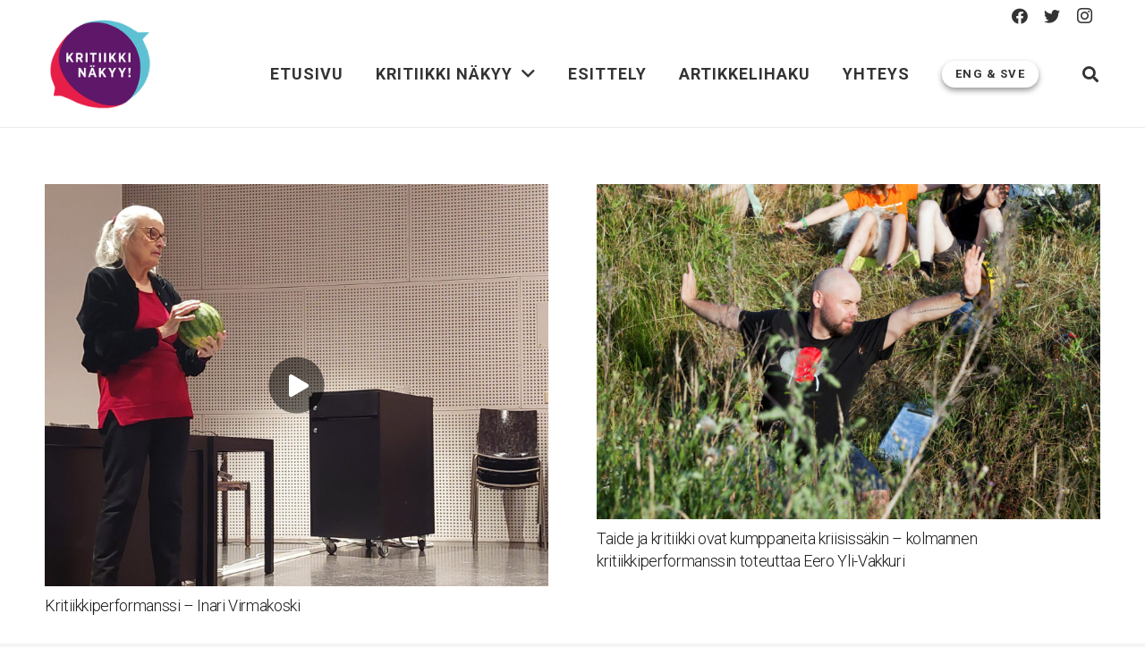

--- FILE ---
content_type: text/html; charset=UTF-8
request_url: https://www.kritiikkinakyy.fi/?s=kritiikkiperformanssi
body_size: 19223
content:
<!DOCTYPE HTML>
<html class="" lang="fi">
<head>
	<meta charset="UTF-8">
	
	<!-- This site is optimized with the Yoast SEO plugin v15.2.1 - https://yoast.com/wordpress/plugins/seo/ -->
	<title>Hait kohdetta kritiikkiperformanssi. &ndash; Kritiikki n&auml;kyy!</title>
	<meta name="robots" content="noindex, follow" />
	<meta property="og:locale" content="fi_FI" />
	<meta property="og:type" content="article" />
	<meta property="og:title" content="Hait kohdetta kritiikkiperformanssi. &ndash; Kritiikki n&auml;kyy!" />
	<meta property="og:url" content="https://www.kritiikkinakyy.fi/search/kritiikkiperformanssi/" />
	<meta property="og:site_name" content="Kritiikki n&auml;kyy!" />
	<meta property="og:image" content="https://www.kritiikkinakyy.fi/wp-content/uploads/2020/11/facebook.jpg" />
	<meta property="og:image:width" content="1000" />
	<meta property="og:image:height" content="677" />
	<meta name="twitter:card" content="summary_large_image" />
	<meta name="twitter:title" content="Hait kohdetta kritiikkiperformanssi. &ndash; Kritiikki n&auml;kyy!" />
	<script type="application/ld+json" class="yoast-schema-graph">{"@context":"https://schema.org","@graph":[{"@type":"WebSite","@id":"https://www.kritiikkinakyy.fi/#website","url":"https://www.kritiikkinakyy.fi/","name":"Kritiikki n&auml;kyy!","description":"","potentialAction":[{"@type":"SearchAction","target":"https://www.kritiikkinakyy.fi/?s={search_term_string}","query-input":"required name=search_term_string"}],"inLanguage":"fi"},{"@type":["CollectionPage","SearchResultsPage"],"@id":"#webpage","url":"","name":"Hait kohdetta kritiikkiperformanssi. &ndash; Kritiikki n&auml;kyy!","isPartOf":{"@id":"https://www.kritiikkinakyy.fi/#website"},"inLanguage":"fi","potentialAction":[{"@type":"ReadAction","target":[""]}]}]}</script>
	<!-- / Yoast SEO plugin. -->


<link rel='dns-prefetch' href='//fonts.googleapis.com' />
<link rel='dns-prefetch' href='//s.w.org' />
<link rel="alternate" type="application/rss+xml" title="Kritiikki n&auml;kyy! &raquo; syöte" href="https://www.kritiikkinakyy.fi/feed/" />
<link rel="alternate" type="application/rss+xml" title="Kritiikki n&auml;kyy! &raquo; kommenttien syöte" href="https://www.kritiikkinakyy.fi/comments/feed/" />
<link rel="alternate" type="application/rss+xml" title="Kritiikki n&auml;kyy! &raquo; haun tulokset haulle &#8220;kritiikkiperformanssi&#8221; RSS-syöte" href="https://www.kritiikkinakyy.fi/search/kritiikkiperformanssi/feed/rss2/" />
<meta name="viewport" content="width=device-width, initial-scale=1"><meta name="SKYPE_TOOLBAR" content="SKYPE_TOOLBAR_PARSER_COMPATIBLE"><meta name="theme-color" content="#f5f5f5"><meta property="og:url" content="https://www.kritiikkinakyy.fi/?s=kritiikkiperformanssi"><meta property="og:locale" content="fi"><meta property="og:title" content="Hait kohdetta kritiikkiperformanssi. &ndash; Kritiikki n&auml;kyy!"><meta property="og:site_name" content="Kritiikki n&auml;kyy!"><meta property="og:type" content="website"><meta property="og:image" content="https://www.kritiikkinakyy.fi/wp-content/uploads/2023/08/20221126_153327-2-1024x1024.jpg" itemprop="image">		<script type="text/javascript">
			window._wpemojiSettings = {"baseUrl":"https:\/\/s.w.org\/images\/core\/emoji\/13.0.0\/72x72\/","ext":".png","svgUrl":"https:\/\/s.w.org\/images\/core\/emoji\/13.0.0\/svg\/","svgExt":".svg","source":{"concatemoji":"https:\/\/www.kritiikkinakyy.fi\/wp-includes\/js\/wp-emoji-release.min.js?ver=5.5.15"}};
			!function(e,a,t){var n,r,o,i=a.createElement("canvas"),p=i.getContext&&i.getContext("2d");function s(e,t){var a=String.fromCharCode;p.clearRect(0,0,i.width,i.height),p.fillText(a.apply(this,e),0,0);e=i.toDataURL();return p.clearRect(0,0,i.width,i.height),p.fillText(a.apply(this,t),0,0),e===i.toDataURL()}function c(e){var t=a.createElement("script");t.src=e,t.defer=t.type="text/javascript",a.getElementsByTagName("head")[0].appendChild(t)}for(o=Array("flag","emoji"),t.supports={everything:!0,everythingExceptFlag:!0},r=0;r<o.length;r++)t.supports[o[r]]=function(e){if(!p||!p.fillText)return!1;switch(p.textBaseline="top",p.font="600 32px Arial",e){case"flag":return s([127987,65039,8205,9895,65039],[127987,65039,8203,9895,65039])?!1:!s([55356,56826,55356,56819],[55356,56826,8203,55356,56819])&&!s([55356,57332,56128,56423,56128,56418,56128,56421,56128,56430,56128,56423,56128,56447],[55356,57332,8203,56128,56423,8203,56128,56418,8203,56128,56421,8203,56128,56430,8203,56128,56423,8203,56128,56447]);case"emoji":return!s([55357,56424,8205,55356,57212],[55357,56424,8203,55356,57212])}return!1}(o[r]),t.supports.everything=t.supports.everything&&t.supports[o[r]],"flag"!==o[r]&&(t.supports.everythingExceptFlag=t.supports.everythingExceptFlag&&t.supports[o[r]]);t.supports.everythingExceptFlag=t.supports.everythingExceptFlag&&!t.supports.flag,t.DOMReady=!1,t.readyCallback=function(){t.DOMReady=!0},t.supports.everything||(n=function(){t.readyCallback()},a.addEventListener?(a.addEventListener("DOMContentLoaded",n,!1),e.addEventListener("load",n,!1)):(e.attachEvent("onload",n),a.attachEvent("onreadystatechange",function(){"complete"===a.readyState&&t.readyCallback()})),(n=t.source||{}).concatemoji?c(n.concatemoji):n.wpemoji&&n.twemoji&&(c(n.twemoji),c(n.wpemoji)))}(window,document,window._wpemojiSettings);
		</script>
		<style type="text/css">
img.wp-smiley,
img.emoji {
	display: inline !important;
	border: none !important;
	box-shadow: none !important;
	height: 1em !important;
	width: 1em !important;
	margin: 0 .07em !important;
	vertical-align: -0.1em !important;
	background: none !important;
	padding: 0 !important;
}
</style>
	<link rel='stylesheet' id='litespeed-cache-dummy-css'  href='https://www.kritiikkinakyy.fi/wp-content/plugins/litespeed-cache/assets/css/litespeed-dummy.css?ver=5.5.15' type='text/css' media='all' />
<link rel='stylesheet' id='contact-form-7-css'  href='https://www.kritiikkinakyy.fi/wp-content/plugins/contact-form-7/includes/css/styles.css?ver=5.2.2' type='text/css' media='all' />
<link rel='stylesheet' id='dashicons-css'  href='https://www.kritiikkinakyy.fi/wp-includes/css/dashicons.min.css?ver=5.5.15' type='text/css' media='all' />
<link rel='stylesheet' id='post-views-counter-frontend-css'  href='https://www.kritiikkinakyy.fi/wp-content/plugins/post-views-counter/css/frontend.css?ver=1.3.2' type='text/css' media='all' />
<link rel='stylesheet' id='rs-plugin-settings-css'  href='https://www.kritiikkinakyy.fi/wp-content/plugins/revslider/public/assets/css/rs6.css?ver=6.2.23' type='text/css' media='all' />
<style id='rs-plugin-settings-inline-css' type='text/css'>
#rs-demo-id {}
</style>
<link rel='stylesheet' id='us-fonts-css'  href='https://fonts.googleapis.com/css?family=Roboto%3A300%2C300italic%2C400%2C400italic%2C500%2C500italic%2C700%2C700italic%7CSource+Serif+Pro%3A400%2C400italic%2C700%2C700italic&#038;display=swap&#038;ver=5.5.15' type='text/css' media='all' />
<link rel='stylesheet' id='us-style-css'  href='https://www.kritiikkinakyy.fi/wp-content/themes/Impreza/css/style.min.css?ver=7.9' type='text/css' media='all' />
<link rel='stylesheet' id='us-responsive-css'  href='https://www.kritiikkinakyy.fi/wp-content/themes/Impreza/common/css/responsive.min.css?ver=7.9' type='text/css' media='all' />
<link rel='stylesheet' id='theme-style-css'  href='https://www.kritiikkinakyy.fi/wp-content/themes/Impreza-child/style.css?ver=7.9' type='text/css' media='all' />
<script type='text/javascript' src='https://www.kritiikkinakyy.fi/wp-content/themes/Impreza/common/js/jquery/jquery-3.5.1.min.js?ver=3.5.1' id='jquery-core-js'></script>
<script type='text/javascript' src='https://www.kritiikkinakyy.fi/wp-content/plugins/revslider/public/assets/js/rbtools.min.js?ver=6.2.23' id='tp-tools-js'></script>
<script type='text/javascript' src='https://www.kritiikkinakyy.fi/wp-content/plugins/revslider/public/assets/js/rs6.min.js?ver=6.2.23' id='revmin-js'></script>
<link rel="https://api.w.org/" href="https://www.kritiikkinakyy.fi/wp-json/" /><link rel="EditURI" type="application/rsd+xml" title="RSD" href="https://www.kritiikkinakyy.fi/xmlrpc.php?rsd" />
<link rel="wlwmanifest" type="application/wlwmanifest+xml" href="https://www.kritiikkinakyy.fi/wp-includes/wlwmanifest.xml" /> 
<meta name="generator" content="WordPress 5.5.15" />
	<script>
		if ( !/Android|webOS|iPhone|iPad|iPod|BlackBerry|IEMobile|Opera Mini/i.test( navigator.userAgent ) ) {
			var root = document.getElementsByTagName( 'html' )[ 0 ]
			root.className += " no-touch";
		}
	</script>
	<meta name="generator" content="Powered by WPBakery Page Builder - drag and drop page builder for WordPress."/>
<meta name="generator" content="Powered by Slider Revolution 6.2.23 - responsive, Mobile-Friendly Slider Plugin for WordPress with comfortable drag and drop interface." />
<link rel="icon" href="https://www.kritiikkinakyy.fi/wp-content/uploads/2020/09/kritiikki_nakyy_logo-150x150.png" sizes="32x32" />
<link rel="icon" href="https://www.kritiikkinakyy.fi/wp-content/uploads/2020/09/kritiikki_nakyy_logo.png" sizes="192x192" />
<link rel="apple-touch-icon" href="https://www.kritiikkinakyy.fi/wp-content/uploads/2020/09/kritiikki_nakyy_logo.png" />
<meta name="msapplication-TileImage" content="https://www.kritiikkinakyy.fi/wp-content/uploads/2020/09/kritiikki_nakyy_logo.png" />
<script type="text/javascript">function setREVStartSize(e){
			//window.requestAnimationFrame(function() {				 
				window.RSIW = window.RSIW===undefined ? window.innerWidth : window.RSIW;	
				window.RSIH = window.RSIH===undefined ? window.innerHeight : window.RSIH;	
				try {								
					var pw = document.getElementById(e.c).parentNode.offsetWidth,
						newh;
					pw = pw===0 || isNaN(pw) ? window.RSIW : pw;
					e.tabw = e.tabw===undefined ? 0 : parseInt(e.tabw);
					e.thumbw = e.thumbw===undefined ? 0 : parseInt(e.thumbw);
					e.tabh = e.tabh===undefined ? 0 : parseInt(e.tabh);
					e.thumbh = e.thumbh===undefined ? 0 : parseInt(e.thumbh);
					e.tabhide = e.tabhide===undefined ? 0 : parseInt(e.tabhide);
					e.thumbhide = e.thumbhide===undefined ? 0 : parseInt(e.thumbhide);
					e.mh = e.mh===undefined || e.mh=="" || e.mh==="auto" ? 0 : parseInt(e.mh,0);		
					if(e.layout==="fullscreen" || e.l==="fullscreen") 						
						newh = Math.max(e.mh,window.RSIH);					
					else{					
						e.gw = Array.isArray(e.gw) ? e.gw : [e.gw];
						for (var i in e.rl) if (e.gw[i]===undefined || e.gw[i]===0) e.gw[i] = e.gw[i-1];					
						e.gh = e.el===undefined || e.el==="" || (Array.isArray(e.el) && e.el.length==0)? e.gh : e.el;
						e.gh = Array.isArray(e.gh) ? e.gh : [e.gh];
						for (var i in e.rl) if (e.gh[i]===undefined || e.gh[i]===0) e.gh[i] = e.gh[i-1];
											
						var nl = new Array(e.rl.length),
							ix = 0,						
							sl;					
						e.tabw = e.tabhide>=pw ? 0 : e.tabw;
						e.thumbw = e.thumbhide>=pw ? 0 : e.thumbw;
						e.tabh = e.tabhide>=pw ? 0 : e.tabh;
						e.thumbh = e.thumbhide>=pw ? 0 : e.thumbh;					
						for (var i in e.rl) nl[i] = e.rl[i]<window.RSIW ? 0 : e.rl[i];
						sl = nl[0];									
						for (var i in nl) if (sl>nl[i] && nl[i]>0) { sl = nl[i]; ix=i;}															
						var m = pw>(e.gw[ix]+e.tabw+e.thumbw) ? 1 : (pw-(e.tabw+e.thumbw)) / (e.gw[ix]);					
						newh =  (e.gh[ix] * m) + (e.tabh + e.thumbh);
					}				
					if(window.rs_init_css===undefined) window.rs_init_css = document.head.appendChild(document.createElement("style"));					
					document.getElementById(e.c).height = newh+"px";
					window.rs_init_css.innerHTML += "#"+e.c+"_wrapper { height: "+newh+"px }";				
				} catch(e){
					console.log("Failure at Presize of Slider:" + e)
				}					   
			//});
		  };</script>
<noscript><style> .wpb_animate_when_almost_visible { opacity: 1; }</style></noscript>		<style id="us-theme-options-css">@font-face{font-display:block;font-style:normal;font-family:"fontawesome";font-weight:900;src:url("https://www.kritiikkinakyy.fi/wp-content/themes/Impreza/fonts/fa-solid-900.woff2?ver=5.14.0") format("woff2"),url("https://www.kritiikkinakyy.fi/wp-content/themes/Impreza/fonts/fa-solid-900.woff?ver=5.14.0") format("woff")}.fas,.fa{font-family:"fontawesome";font-weight:900}@font-face{font-display:block;font-style:normal;font-family:"fontawesome";font-weight:400;src:url("https://www.kritiikkinakyy.fi/wp-content/themes/Impreza/fonts/fa-regular-400.woff2?ver=5.14.0") format("woff2"),url("https://www.kritiikkinakyy.fi/wp-content/themes/Impreza/fonts/fa-regular-400.woff?ver=5.14.0") format("woff")}.far{font-family:"fontawesome";font-weight:400}@font-face{font-display:block;font-style:normal;font-family:"fontawesome";font-weight:300;src:url("https://www.kritiikkinakyy.fi/wp-content/themes/Impreza/fonts/fa-light-300.woff2?ver=5.14.0") format("woff2"),url("https://www.kritiikkinakyy.fi/wp-content/themes/Impreza/fonts/fa-light-300.woff?ver=5.14.0") format("woff")}.fal{font-family:"fontawesome";font-weight:300}@font-face{font-display:block;font-style:normal;font-family:"Font Awesome 5 Duotone";font-weight:900;src:url("https://www.kritiikkinakyy.fi/wp-content/themes/Impreza/fonts/fa-duotone-900.woff2?ver=5.14.0") format("woff2"),url("https://www.kritiikkinakyy.fi/wp-content/themes/Impreza/fonts/fa-duotone-900.woff?ver=5.14.0") format("woff")}.fad{font-family:"Font Awesome 5 Duotone";font-weight:900;position:relative}@font-face{font-display:block;font-style:normal;font-family:"Font Awesome 5 Brands";font-weight:400;src:url("https://www.kritiikkinakyy.fi/wp-content/themes/Impreza/fonts/fa-brands-400.woff2?ver=5.14.0") format("woff2"),url("https://www.kritiikkinakyy.fi/wp-content/themes/Impreza/fonts/fa-brands-400.woff?ver=5.14.0") format("woff")}.fab{font-family:"Font Awesome 5 Brands";font-weight:400}@font-face{font-display:block;font-style:normal;font-family:"Material Icons";font-weight:400;src:url("https://www.kritiikkinakyy.fi/wp-content/themes/Impreza/fonts/material-icons.woff2?ver=5.14.0") format("woff2"),url("https://www.kritiikkinakyy.fi/wp-content/themes/Impreza/fonts/material-icons.woff?ver=5.14.0") format("woff")}.material-icons{font-family:"Material Icons";font-weight:400;font-style:normal;letter-spacing:normal;text-transform:none;display:inline-block;white-space:nowrap;word-wrap:normal;direction:ltr;font-feature-settings:"liga";-moz-osx-font-smoothing:grayscale} .style_phone6-1>*{background-image:url(https://www.kritiikkinakyy.fi/wp-content/themes/Impreza/img/phone-6-black-real.png)} .style_phone6-2>*{background-image:url(https://www.kritiikkinakyy.fi/wp-content/themes/Impreza/img/phone-6-white-real.png)} .style_phone6-3>*{background-image:url(https://www.kritiikkinakyy.fi/wp-content/themes/Impreza/img/phone-6-black-flat.png)} .style_phone6-4>*{background-image:url(https://www.kritiikkinakyy.fi/wp-content/themes/Impreza/img/phone-6-white-flat.png)}.leaflet-default-icon-path{background-image:url(https://www.kritiikkinakyy.fi/wp-content/themes/Impreza/common/css/vendor/images/marker-icon.png)} html, .l-header .widget, .menu-item-object-us_page_block{font-family:'Roboto', sans-serif;font-weight:400;font-size:18px;line-height:28px}h1{font-family:'Roboto', sans-serif;font-weight:300;font-size:3.2rem;line-height:1.20;letter-spacing:-0.02em;margin-bottom:1.5rem}h2{font-family:'Roboto', sans-serif;font-weight:300;font-size:2.5rem;line-height:1.4;letter-spacing:-0.02em;margin-bottom:1.5rem}h3{font-family:'Roboto', sans-serif;font-weight:300;font-size:2rem;line-height:1.4;letter-spacing:-0.02em;margin-bottom:1.5rem}.widgettitle, .comment-reply-title, h4{font-family:'Roboto', sans-serif;font-weight:300;font-size:1.6rem;line-height:1.4;letter-spacing:0em;margin-bottom:1.5rem}h5{font-family:'Roboto', sans-serif;font-weight:400;font-size:1.40rem;line-height:1.4;letter-spacing:-0.02em;margin-bottom:1.5rem}h6{font-family:'Roboto', sans-serif;font-weight:400;font-size:1.20rem;line-height:1.4;letter-spacing:-0.02em;margin-bottom:1.5rem}@media (max-width:767px){html{font-size:17px;line-height:26px} h1{font-size:2.2rem} h1.vc_custom_heading:not([class*="us_custom_"]){font-size:2.2rem!important} h2{font-size:1.7rem} h2.vc_custom_heading:not([class*="us_custom_"]){font-size:1.7rem!important} h3{font-size:1.8rem} h3.vc_custom_heading:not([class*="us_custom_"]){font-size:1.8rem!important} h4, .widgettitle, .comment-reply-title{font-size:1.5rem} h4.vc_custom_heading:not([class*="us_custom_"]){font-size:1.5rem!important} h5{font-size:1.40rem} h5.vc_custom_heading:not([class*="us_custom_"]){font-size:1.40rem!important} h6{font-size:1.20rem} h6.vc_custom_heading:not([class*="us_custom_"]){font-size:1.20rem!important}}body{background:#f5f5f5} body, .l-header.pos_fixed{min-width:1240px} .l-canvas.type_boxed, .l-canvas.type_boxed .l-subheader, .l-canvas.type_boxed~.l-footer{max-width:1240px} .l-subheader-h, .l-section-h, .l-main .aligncenter, .w-tabs-section-content-h{max-width:1180px} .post-password-form{max-width:calc(1180px + 5rem)}@media screen and (max-width:1270px){.l-main .aligncenter{max-width:calc(100vw - 5rem)}} .l-section.height_custom{padding-top:5vmax;padding-bottom:5vmax} @media (max-width:899px){.l-canvas{overflow:hidden} .g-cols.reversed{flex-direction:column-reverse} .g-cols>div:not([class*=" vc_col-"]){width:100%;margin:0 0 1.5rem} .g-cols.type_boxes>div, .g-cols.reversed>div:first-child, .g-cols:not(.reversed)>div:last-child, .g-cols>div.has-fill{margin-bottom:0} .g-cols.type_default>.wpb_column.stretched{margin-left:-1rem;margin-right:-1rem;width:auto} .g-cols.type_boxes>.wpb_column.stretched{margin-left:-2.5rem;margin-right:-2.5rem;width:auto} .align_center_xs, .align_center_xs .w-socials{text-align:center} .align_center_xs .w-hwrapper>*{margin:0.5rem 0;width:100%}} @media (min-width:900px){.l-section.for_sidebar.at_left>div>.g-cols{flex-direction:row-reverse} .vc_column-inner.type_sticky>.wpb_wrapper{position:-webkit-sticky;position:sticky}} @media screen and (min-width:1270px){.g-cols.type_default>.wpb_column.stretched:first-of-type{margin-left:calc(590px + 1.5rem - 50vw)} .g-cols.type_default>.wpb_column.stretched:last-of-type{margin-right:calc(590px + 1.5rem - 50vw)} .g-cols.type_boxes>.wpb_column.stretched:first-of-type{margin-left:calc(590px - 50vw)} .g-cols.type_boxes>.wpb_column.stretched:last-of-type{margin-right:calc(590px - 50vw)}} button[type="submit"]:not(.w-btn),input[type="submit"]{font-size:16px;line-height:1.20!important;font-weight:600;font-style:normal;text-transform:uppercase;letter-spacing:0em;border-radius:0.3em;padding:0.9em 1.8em;box-shadow:0 0em 0em rgba(0,0,0,0.2);background:#e41661;border-color:transparent;color:#ffffff!important}button[type="submit"]:not(.w-btn):before,input[type="submit"]{border-width:0px}.no-touch button[type="submit"]:not(.w-btn):hover,.no-touch input[type="submit"]:hover{box-shadow:0 0em 0em rgba(0,0,0,0.2);background:#a439bd;border-color:transparent;color:#ffffff!important}.us-nav-style_1>*,.navstyle_1>.owl-nav div,.us-btn-style_1{font-size:16px;line-height:1.20!important;font-weight:600;font-style:normal;text-transform:uppercase;letter-spacing:0em;border-radius:0.3em;padding:0.9em 1.8em;background:#e41661;border-color:transparent;color:#ffffff!important;box-shadow:0 0em 0em rgba(0,0,0,0.2)}.us-nav-style_1>*:before,.navstyle_1>.owl-nav div:before,.us-btn-style_1:before{border-width:0px}.us-nav-style_1>span.current,.no-touch .us-nav-style_1>a:hover,.no-touch .navstyle_1>.owl-nav div:hover,.no-touch .us-btn-style_1:hover{box-shadow:0 0em 0em rgba(0,0,0,0.2);background:#a439bd;border-color:transparent;color:#ffffff!important}.us-nav-style_1>*{min-width:calc(1.20em + 2 * 0.9em)}.us-nav-style_2>*,.navstyle_2>.owl-nav div,.us-btn-style_2{font-size:16px;line-height:1.2!important;font-weight:600;font-style:normal;text-transform:uppercase;letter-spacing:0em;border-radius:0.3em;padding:0.9em 1.8em;background:#e8e8e8;border-color:transparent;color:#333333!important;box-shadow:0 0em 0em rgba(0,0,0,0.2)}.us-nav-style_2>*:before,.navstyle_2>.owl-nav div:before,.us-btn-style_2:before{border-width:0px}.us-nav-style_2>span.current,.no-touch .us-nav-style_2>a:hover,.no-touch .navstyle_2>.owl-nav div:hover,.no-touch .us-btn-style_2:hover{box-shadow:0 0em 0em rgba(0,0,0,0.2);background:#dddddd;border-color:transparent;color:#333333!important}.us-nav-style_2>*{min-width:calc(1.2em + 2 * 0.9em)}.us-nav-style_3>*,.navstyle_3>.owl-nav div,.us-btn-style_3{font-size:16px;line-height:1.2!important;font-weight:600;font-style:normal;text-transform:uppercase;letter-spacing:0em;border-radius:0.3em;padding:0.9em 1.8em;background:transparent;border-color:#e41661;color:#e41661!important;box-shadow:0 0em 0em rgba(0,0,0,0.2)}.us-nav-style_3>*:before,.navstyle_3>.owl-nav div:before,.us-btn-style_3:before{border-width:2px}.us-nav-style_3>span.current,.no-touch .us-nav-style_3>a:hover,.no-touch .navstyle_3>.owl-nav div:hover,.no-touch .us-btn-style_3:hover{box-shadow:0 0em 0em rgba(0,0,0,0.2);background:#e41661;border-color:#e41661;color:#ffffff!important}.us-nav-style_3>*{min-width:calc(1.2em + 2 * 0.9em)}.us-btn-style_3{overflow:hidden;-webkit-transform:translateZ(0)}.us-btn-style_3>*{position:relative;z-index:1}.no-touch .us-btn-style_3:hover{background:transparent}.no-touch .us-btn-style_3:after{content:"";position:absolute;top:0;left:0;right:0;height:0;transition:height 0.3s;background:#e41661}.no-touch .us-btn-style_3:hover:after{height:100%}.us-nav-style_25>*,.navstyle_25>.owl-nav div,.us-btn-style_25{font-family:'Roboto', sans-serif;font-size:12px;line-height:1.20!important;font-weight:700;font-style:normal;text-transform:uppercase;letter-spacing:0.04em;border-radius:0.3em;padding:0.9em 1.4em;background:transparent;border-color:#e41661;color:#e41661!important;box-shadow:0 0em 0em rgba(0,0,0,0.2)}.us-nav-style_25>*:before,.navstyle_25>.owl-nav div:before,.us-btn-style_25:before{border-width:2px}.us-nav-style_25>span.current,.no-touch .us-nav-style_25>a:hover,.no-touch .navstyle_25>.owl-nav div:hover,.no-touch .us-btn-style_25:hover{box-shadow:0 0em 0em rgba(0,0,0,0.2);background:#e41661;border-color:#e41661;color:#ffffff!important}.us-nav-style_25>*{min-width:calc(1.20em + 2 * 0.9em)}.us-btn-style_25{overflow:hidden;-webkit-transform:translateZ(0)}.us-btn-style_25>*{position:relative;z-index:1}.no-touch .us-btn-style_25:hover{background:transparent}.no-touch .us-btn-style_25:after{content:"";position:absolute;top:0;left:0;right:0;height:0;transition:height 0.3s;background:#e41661}.no-touch .us-btn-style_25:hover:after{height:100%}.us-nav-style_4>*,.navstyle_4>.owl-nav div,.us-btn-style_4{font-size:16px;line-height:1.2!important;font-weight:700;font-style:normal;text-transform:uppercase;letter-spacing:0em;border-radius:0.3em;padding:0.8em 1.8em;background:#ffffff;border-color:transparent;color:#333333!important;box-shadow:0 0em 0em rgba(0,0,0,0.2)}.us-nav-style_4>*:before,.navstyle_4>.owl-nav div:before,.us-btn-style_4:before{border-width:3px}.us-nav-style_4>span.current,.no-touch .us-nav-style_4>a:hover,.no-touch .navstyle_4>.owl-nav div:hover,.no-touch .us-btn-style_4:hover{box-shadow:0 0em 0em rgba(0,0,0,0.2);background:transparent;border-color:#ffffff;color:#ffffff!important}.us-nav-style_4>*{min-width:calc(1.2em + 2 * 0.8em)}.us-nav-style_8>*,.navstyle_8>.owl-nav div,.us-btn-style_8{font-size:16px;line-height:1.2!important;font-weight:600;font-style:normal;text-transform:uppercase;letter-spacing:0em;border-radius:0.3em;padding:0.8em 1.8em;background:transparent;border-color:#ffffff;color:#ffffff!important;box-shadow:0 0em 0em rgba(0,0,0,0.2)}.us-nav-style_8>*:before,.navstyle_8>.owl-nav div:before,.us-btn-style_8:before{border-width:2px}.us-nav-style_8>span.current,.no-touch .us-nav-style_8>a:hover,.no-touch .navstyle_8>.owl-nav div:hover,.no-touch .us-btn-style_8:hover{box-shadow:0 0em 0em rgba(0,0,0,0.2);background:#ffffff;border-color:#ffffff;color:#333333!important}.us-nav-style_8>*{min-width:calc(1.2em + 2 * 0.8em)}.us-btn-style_8{overflow:hidden;-webkit-transform:translateZ(0)}.us-btn-style_8>*{position:relative;z-index:1}.no-touch .us-btn-style_8:hover{background:transparent}.no-touch .us-btn-style_8:after{content:"";position:absolute;top:0;left:0;right:0;height:0;transition:height 0.3s;background:#ffffff}.no-touch .us-btn-style_8:hover:after{height:100%}.us-nav-style_11>*,.navstyle_11>.owl-nav div,.us-btn-style_11{font-size:16px;line-height:1.2!important;font-weight:600;font-style:normal;text-transform:uppercase;letter-spacing:0em;border-radius:0.3em;padding:0.9em 1.8em;background:transparent;border-color:#333333;color:#333333!important;box-shadow:0 0em 0em rgba(0,0,0,0.2)}.us-nav-style_11>*:before,.navstyle_11>.owl-nav div:before,.us-btn-style_11:before{border-width:2px}.us-nav-style_11>span.current,.no-touch .us-nav-style_11>a:hover,.no-touch .navstyle_11>.owl-nav div:hover,.no-touch .us-btn-style_11:hover{box-shadow:0 0em 0em rgba(0,0,0,0.2);background:#333333;border-color:#333333;color:#ffffff!important}.us-nav-style_11>*{min-width:calc(1.2em + 2 * 0.9em)}.us-btn-style_11{overflow:hidden;-webkit-transform:translateZ(0)}.us-btn-style_11>*{position:relative;z-index:1}.no-touch .us-btn-style_11:hover{background:transparent}.no-touch .us-btn-style_11:after{content:"";position:absolute;top:0;left:0;right:0;height:0;transition:height 0.3s;background:#333333}.no-touch .us-btn-style_11:hover:after{height:100%}.us-nav-style_15>*,.navstyle_15>.owl-nav div,.us-btn-style_15{font-family:'Roboto', sans-serif;font-size:20px;line-height:1.2!important;font-weight:700;font-style:normal;text-transform:none;letter-spacing:-0.02em;border-radius:0em;padding:0.8em 1.8em;background:transparent;border-image:linear-gradient(65deg,#2871e4,#e40d75) 1;color:#1a1a1a!important;box-shadow:0 0em 0em rgba(0,0,0,0.2)}.us-nav-style_15>*:before,.navstyle_15>.owl-nav div:before,.us-btn-style_15:before{border-width:2px}.us-nav-style_15>span.current,.no-touch .us-nav-style_15>a:hover,.no-touch .navstyle_15>.owl-nav div:hover,.no-touch .us-btn-style_15:hover{box-shadow:0 0.25em 0.5em rgba(0,0,0,0.2);background:linear-gradient(65deg,#2871e4,#e40d75);border-image:linear-gradient(65deg,#2871e4,#e40d75) 1;color:#ffffff!important}.us-nav-style_15>*{min-width:calc(1.2em + 2 * 0.8em)}.us-btn-style_15{overflow:hidden;-webkit-transform:translateZ(0)}.us-btn-style_15>*{position:relative;z-index:1}.no-touch .us-btn-style_15:hover{background:transparent}.no-touch .us-btn-style_15:after{content:"";position:absolute;top:0;left:0;right:0;bottom:0;opacity:0;transition:opacity 0.3s;background:linear-gradient(65deg,#2871e4,#e40d75)}.no-touch .us-btn-style_15:hover:after{opacity:1}.us-nav-style_16>*,.navstyle_16>.owl-nav div,.us-btn-style_16{font-family:'Roboto', sans-serif;font-size:16px;line-height:1.20!important;font-weight:700;font-style:normal;text-transform:uppercase;letter-spacing:0em;border-radius:0.3em;padding:1em 2em;background:#fed012;border-color:transparent;color:#333333!important;box-shadow:0 0.05em 0.1em rgba(0,0,0,0.25)}.us-nav-style_16>*:before,.navstyle_16>.owl-nav div:before,.us-btn-style_16:before{border-width:0px}.us-nav-style_16>span.current,.no-touch .us-nav-style_16>a:hover,.no-touch .navstyle_16>.owl-nav div:hover,.no-touch .us-btn-style_16:hover{box-shadow:0 0.3em 0.6em rgba(0,0,0,0.25);background:#fed012;border-color:transparent;color:#333333!important}.us-nav-style_16>*{min-width:calc(1.20em + 2 * 1em)}.us-nav-style_17>*,.navstyle_17>.owl-nav div,.us-btn-style_17{font-family:'Roboto', sans-serif;font-size:16px;line-height:1.2!important;font-weight:700;font-style:normal;text-transform:none;letter-spacing:-0.03em;border-radius:4em;padding:1em 2em;background:#646cfd;border-color:transparent;color:#ffffff!important;box-shadow:0 0.25em 0.5em rgba(100,108,253,0.4)}.us-nav-style_17>*:before,.navstyle_17>.owl-nav div:before,.us-btn-style_17:before{border-width:0px}.us-nav-style_17>span.current,.no-touch .us-nav-style_17>a:hover,.no-touch .navstyle_17>.owl-nav div:hover,.no-touch .us-btn-style_17:hover{box-shadow:0 0em 0em rgba(100,108,253,0.4);background:#646cfd;border-color:transparent;color:#ffffff!important}.us-nav-style_17>*{min-width:calc(1.2em + 2 * 1em)}.us-nav-style_18>*,.navstyle_18>.owl-nav div,.us-btn-style_18{font-family:Courier New, Courier, monospace;font-size:16px;line-height:1.2!important;font-weight:700;font-style:normal;text-transform:uppercase;letter-spacing:0.1em;border-radius:4em;padding:1em 2.5em;background:linear-gradient(50deg,#f74a00,#fcaa00);border-color:transparent;color:#ffffff!important;box-shadow:0 0.2em 0.4em rgba(247,74,0,0.55)}.us-nav-style_18>*:before,.navstyle_18>.owl-nav div:before,.us-btn-style_18:before{border-width:3px}.us-nav-style_18>span.current,.no-touch .us-nav-style_18>a:hover,.no-touch .navstyle_18>.owl-nav div:hover,.no-touch .us-btn-style_18:hover{box-shadow:0 0.4em 0.8em rgba(247,74,0,0.55);background:linear-gradient(50deg,#f74a00,#fcaa00);border-color:transparent;color:#ffffff!important}.us-nav-style_18>*{min-width:calc(1.2em + 2 * 1em)}.us-btn-style_18{overflow:hidden;-webkit-transform:translateZ(0)}.us-btn-style_18>*{position:relative;z-index:1}.no-touch .us-btn-style_18:hover{background:linear-gradient(50deg,#f74a00,#fcaa00)}.no-touch .us-btn-style_18:after{content:"";position:absolute;top:0;left:0;right:0;bottom:0;opacity:0;transition:opacity 0.3s;background:linear-gradient(50deg,#f74a00,#fcaa00)}.no-touch .us-btn-style_18:hover:after{opacity:1}.us-nav-style_19>*,.navstyle_19>.owl-nav div,.us-btn-style_19{font-family:'Roboto', sans-serif;font-size:11px;line-height:1!important;font-weight:700;font-style:normal;text-transform:uppercase;letter-spacing:0.1em;border-radius:0em;padding:0.8em 0.9em;background:#e41661;border-color:transparent;color:#ffffff!important;box-shadow:0 0em 0em rgba(0,0,0,0.2)}.us-nav-style_19>*:before,.navstyle_19>.owl-nav div:before,.us-btn-style_19:before{border-width:0px}.us-nav-style_19>span.current,.no-touch .us-nav-style_19>a:hover,.no-touch .navstyle_19>.owl-nav div:hover,.no-touch .us-btn-style_19:hover{box-shadow:0 0em 0em rgba(0,0,0,0.2);background:#b3154f;border-color:transparent}.us-nav-style_19>*{min-width:calc(1em + 2 * 0.8em)}.us-nav-style_20>*,.navstyle_20>.owl-nav div,.us-btn-style_20{font-family:'Roboto', sans-serif;font-size:16px;line-height:1.2!important;font-weight:700;font-style:normal;text-transform:uppercase;letter-spacing:0em;border-radius:0.3em;padding:0.8em 1.5em;background:#ffffff;border-color:transparent;color:#880000!important;box-shadow:0 0.2em 0.4em rgba(255,0,0,0.3)}.us-nav-style_20>*:before,.navstyle_20>.owl-nav div:before,.us-btn-style_20:before{border-width:0px}.us-nav-style_20>span.current,.no-touch .us-nav-style_20>a:hover,.no-touch .navstyle_20>.owl-nav div:hover,.no-touch .us-btn-style_20:hover{box-shadow:0 0.5em 1em rgba(0,51,255,0.3);background:#ffffff;border-color:transparent;color:#000088!important}.us-nav-style_20>*{min-width:calc(1.2em + 2 * 0.8em)}.us-nav-style_21>*,.navstyle_21>.owl-nav div,.us-btn-style_21{font-family:'Roboto', sans-serif;font-size:16px;line-height:1.2!important;font-weight:700;font-style:normal;text-transform:uppercase;letter-spacing:0.03em;border-radius:0em;padding:0.8em 1.6em;background:linear-gradient(45deg,#00b7ed,#08d4b4);border-image:linear-gradient(45deg,#00b7ed,#08d4b4) 1;color:#ffffff!important;box-shadow:0 0em 0em rgba(0,183,237,0.5)}.us-nav-style_21>*:before,.navstyle_21>.owl-nav div:before,.us-btn-style_21:before{border-width:2px}.us-nav-style_21>span.current,.no-touch .us-nav-style_21>a:hover,.no-touch .navstyle_21>.owl-nav div:hover,.no-touch .us-btn-style_21:hover{box-shadow:0 0.5em 1em rgba(0,183,237,0.5);background:#ffffff;border-image:linear-gradient(45deg,#00b7ed,#08d4b4) 1;color:#00b7ed!important}.us-nav-style_21>*{min-width:calc(1.2em + 2 * 0.8em)}.us-btn-style_21{overflow:hidden;-webkit-transform:translateZ(0)}.us-btn-style_21>*{position:relative;z-index:1}.no-touch .us-btn-style_21:hover{background:linear-gradient(45deg,#00b7ed,#08d4b4)}.no-touch .us-btn-style_21:after{content:"";position:absolute;top:0;left:0;right:0;bottom:0;opacity:0;transition:opacity 0.3s;background:#ffffff}.no-touch .us-btn-style_21:hover:after{opacity:1}.us-nav-style_22>*,.navstyle_22>.owl-nav div,.us-btn-style_22{font-family:'Roboto', sans-serif;font-size:13px;line-height:1.12!important;font-weight:600;font-style:normal;text-transform:uppercase;letter-spacing:0.09em;border-radius:1.1em;padding:0.6em 1.2em;background:#ffffff;border-color:transparent;color:#333333!important;box-shadow:0 0.25em 0.5em rgba(0,0,0,0.4)}.us-nav-style_22>*:before,.navstyle_22>.owl-nav div:before,.us-btn-style_22:before{border-width:3px}.us-nav-style_22>span.current,.no-touch .us-nav-style_22>a:hover,.no-touch .navstyle_22>.owl-nav div:hover,.no-touch .us-btn-style_22:hover{box-shadow:0 0em 0em transparent;background:transparent;border-color:#e41661;color:#e41661!important}.us-nav-style_22>*{min-width:calc(1.12em + 2 * 0.6em)}.us-nav-style_23>*,.navstyle_23>.owl-nav div,.us-btn-style_23{font-family:'Roboto', sans-serif;font-size:20px;line-height:1.20!important;font-weight:400;font-style:normal;text-transform:uppercase;letter-spacing:0em;border-radius:0em;padding:0.8em 0.8em;background:transparent;border-color:#e95095;color:#e95095!important;box-shadow:0 0em 0em rgba(0,0,0,0.2)}.us-nav-style_23>*:before,.navstyle_23>.owl-nav div:before,.us-btn-style_23:before{border-width:4px}.us-nav-style_23>span.current,.no-touch .us-nav-style_23>a:hover,.no-touch .navstyle_23>.owl-nav div:hover,.no-touch .us-btn-style_23:hover{box-shadow:0 0.3em 0.6em rgba(233,80,149,0.70);background:#e95095;border-color:transparent;color:#ffffff!important}.us-nav-style_23>*{min-width:calc(1.20em + 2 * 0.8em)}.us-nav-style_24>*,.navstyle_24>.owl-nav div,.us-btn-style_24{font-family:'Roboto', sans-serif;font-size:20px;line-height:1.2!important;font-weight:400;font-style:normal;text-transform:uppercase;letter-spacing:0em;border-radius:0.5em;padding:0.8em 0.8em;background:#00b527;border-color:transparent;color:#ffffff!important;box-shadow:0 0em 0em rgba(0,0,0,0.2)}.us-nav-style_24>*:before,.navstyle_24>.owl-nav div:before,.us-btn-style_24:before{border-width:2px}.us-nav-style_24>span.current,.no-touch .us-nav-style_24>a:hover,.no-touch .navstyle_24>.owl-nav div:hover,.no-touch .us-btn-style_24:hover{box-shadow:0 0em 0em rgba(0,0,0,0.2);background:#fed012;border-color:transparent;color:#1a1a1a!important}.us-nav-style_24>*{min-width:calc(1.2em + 2 * 0.8em)}.us-btn-style_24{overflow:hidden;-webkit-transform:translateZ(0)}.us-btn-style_24>*{position:relative;z-index:1}.no-touch .us-btn-style_24:hover{background:#00b527}.no-touch .us-btn-style_24:after{content:"";position:absolute;top:0;left:0;right:0;height:0;transition:height 0.3s;background:#fed012}.no-touch .us-btn-style_24:hover:after{height:100%}.us-nav-style_26>*,.navstyle_26>.owl-nav div,.us-btn-style_26{font-family:'Roboto', sans-serif;font-size:1rem;line-height:1.2!important;font-weight:400;font-style:normal;text-transform:none;letter-spacing:0em;border-radius:0.3em;padding:0.8em 1.4em;background:#5f176a;border-color:transparent;color:#ffffff!important;box-shadow:0 0em 0em rgba(0,0,0,0.2)}.us-nav-style_26>*:before,.navstyle_26>.owl-nav div:before,.us-btn-style_26:before{border-width:2px}.us-nav-style_26>span.current,.no-touch .us-nav-style_26>a:hover,.no-touch .navstyle_26>.owl-nav div:hover,.no-touch .us-btn-style_26:hover{box-shadow:0 0em 0em rgba(0,0,0,0.2);background:transparent;border-color:#ffffff;color:#ffffff!important}.us-nav-style_26>*{min-width:calc(1.2em + 2 * 0.8em)}.w-filter.state_desktop.style_drop_default .w-filter-item-title,.select2-selection,select,textarea,input:not([type="submit"]),.w-form-checkbox,.w-form-radio{font-size:1rem;font-weight:400;letter-spacing:0em;border-width:0px;border-radius:0.3em;background:#f5f5f5;border-color:#e8e8e8;color:#333333;box-shadow:0px 1px 0px 0px rgba(0,0,0,0.08) inset}body .select2-dropdown{background:#f5f5f5;color:#333333}.w-filter.state_desktop.style_drop_default .w-filter-item-title,.select2-selection,select,input:not([type="submit"]){min-height:3em;line-height:3em;padding:0 1em}select{height:3em}textarea{padding:calc(3em/2 + 0px - 0.7em) 1em}.w-filter.state_desktop.style_drop_default .w-filter-item-title:focus,.select2-container--open .select2-selection,select:focus,textarea:focus,input:not([type="submit"]):focus,input:focus + .w-form-checkbox,input:focus + .w-form-radio{box-shadow:0px 0px 0px 2px #e41661 inset}.w-filter-item[data-ui_type="dropdown"] .w-filter-item-values:after,.w-filter.state_desktop.style_drop_default .w-filter-item-title:after,.select2-selection__arrow:after,.w-search-form-btn,.widget_search form:after,.w-form-row-field:after{font-size:1rem;margin:0 1em;color:#333333}.w-form-row-field>i{font-size:1rem;top:calc(3em/2);margin:0px;padding:0 1em;color:#333333}.w-form-row.with_icon input,.w-form-row.with_icon textarea,.w-form-row.with_icon select{padding-left:calc(1.8em + 1em)}.w-form-row.move_label .w-form-row-label{font-size:1rem;top:calc(3em/2 + 0px - 0.7em);margin:0 1em;background-color:#f5f5f5;color:#333333}.w-form-row.with_icon.move_label .w-form-row-label{margin-left:calc(1.6em + 1em)}a, button, input[type="submit"], .ui-slider-handle{outline:none!important}.w-toplink, .w-header-show{background:rgba(0,0,0,0.3)}body{-webkit-tap-highlight-color:rgba(228,22,97,0.2)} .has-content-bg-background-color, body.us_iframe, .l-preloader, .l-canvas, .l-footer, .l-popup-box-content, .l-cookie, .g-filters.style_1 .g-filters-item.active, .w-filter.state_mobile .w-filter-list, .w-filter.state_desktop[class*="style_drop_"] .w-filter-item-values, .w-pricing-item-h, .w-tabs.style_default .w-tabs-item.active, .no-touch .w-tabs.style_default .w-tabs-item.active:hover, .w-tabs.style_modern .w-tabs-item:after, .w-tabs.style_timeline .w-tabs-item, .w-tabs.style_timeline .w-tabs-section-header-h, .leaflet-popup-content-wrapper, .leaflet-popup-tip, .wpml-ls-statics-footer{background:#ffffff} .has-content-bg-color, .w-iconbox.style_circle.color_contrast .w-iconbox-icon{color:#ffffff}.has-content-bg-alt-background-color, .w-actionbox.color_light, .g-filters.style_1, .g-filters.style_2 .g-filters-item.active, .w-filter.state_desktop.style_switch_default .w-filter-item-value.selected, .w-flipbox-front, .w-grid-none, .w-ibanner, .w-iconbox.style_circle.color_light .w-iconbox-icon, .w-pricing.style_simple .w-pricing-item-header, .w-pricing.style_cards .w-pricing-item-header, .w-pricing.style_flat .w-pricing-item-h, .w-progbar-bar, .w-progbar.style_3 .w-progbar-bar:before, .w-progbar.style_3 .w-progbar-bar-count, .w-socials.style_solid .w-socials-item-link, .w-tabs.style_default .w-tabs-list, .w-tabs.style_timeline.zephyr .w-tabs-item, .w-tabs.style_timeline.zephyr .w-tabs-section-header-h, .no-touch .l-main .widget_nav_menu a:hover, .no-touch .navstyle_circle.navpos_outside>.owl-nav div:hover, .no-touch .navstyle_block.navpos_outside>.owl-nav div:hover, .smile-icon-timeline-wrap .timeline-wrapper .timeline-block, .smile-icon-timeline-wrap .timeline-feature-item.feat-item, .wpml-ls-legacy-dropdown a, .wpml-ls-legacy-dropdown-click a, .tablepress .row-hover tr:hover td{background:#f5f5f5} .timeline-wrapper .timeline-post-right .ult-timeline-arrow l, .timeline-wrapper .timeline-post-left .ult-timeline-arrow l, .timeline-feature-item.feat-item .ult-timeline-arrow l{border-color:#f5f5f5} .has-content-bg-alt-color{color:#f5f5f5}hr, td, th, .l-section, .vc_column_container, .vc_column-inner, .w-comments .children, .w-image, .w-pricing-item-h, .w-profile, .w-sharing-item, .w-tabs-list, .w-tabs-section, .widget_calendar #calendar_wrap, .l-main .widget_nav_menu .menu, .l-main .widget_nav_menu .menu-item a, .smile-icon-timeline-wrap .timeline-line{border-color:#e8e8e8} .has-content-border-color, .w-separator.color_border, .w-iconbox.color_light .w-iconbox-icon{color:#e8e8e8} .has-content-border-background-color, .w-flipbox-back, .w-iconbox.style_circle.color_light .w-iconbox-icon, .no-touch .wpml-ls-sub-menu a:hover{background:#e8e8e8} .w-iconbox.style_outlined.color_light .w-iconbox-icon, .w-socials.style_outlined .w-socials-item-link, .pagination>:not(.custom)>.page-numbers{box-shadow:0 0 0 2px #e8e8e8 inset}.has-content-heading-color, .l-cookie, h1, h2, h3, h4, h5, h6, .w-counter.color_heading .w-counter-value{color:#1a1a1a} .has-content-heading-background-color, .w-progbar.color_heading .w-progbar-bar-h{background:#1a1a1a}.l-canvas, .l-footer, .l-popup-box-content, .w-ibanner, .w-filter.state_mobile .w-filter-list, .w-filter.state_desktop[class*="style_drop_"] .w-filter-item-values, .w-iconbox.color_light.style_circle .w-iconbox-icon, .w-tabs.style_timeline .w-tabs-item, .w-tabs.style_timeline .w-tabs-section-header-h, .leaflet-popup-content-wrapper, .leaflet-popup-tip, .has-content-text-color{color:#333333} .has-content-text-background-color, .w-iconbox.style_circle.color_contrast .w-iconbox-icon, .w-scroller-dot span{background:#333333} .w-iconbox.style_outlined.color_contrast .w-iconbox-icon{box-shadow:0 0 0 2px #333333 inset} .w-scroller-dot span{box-shadow:0 0 0 2px #333333}a{color:#e41661}.no-touch a:hover, .no-touch .tablepress .sorting:hover, .no-touch .post_navigation.layout_simple a:hover .post_navigation-item-title{color:#7049ba}.has-content-primary-color, .g-preloader, .l-main .w-contacts-item:before, .w-counter.color_primary .w-counter-value, .g-filters.style_1 .g-filters-item.active, .g-filters.style_3 .g-filters-item.active, .w-filter.state_desktop.style_switch_trendy .w-filter-item-value.selected, .w-iconbox.color_primary .w-iconbox-icon, .w-post-elm .w-post-slider-trigger:hover, .w-separator.color_primary, .w-sharing.type_outlined.color_primary .w-sharing-item, .no-touch .w-sharing.type_simple.color_primary .w-sharing-item:hover .w-sharing-icon, .w-tabs.style_default .w-tabs-item.active, .w-tabs.style_trendy .w-tabs-item.active, .w-tabs-section.active:not(.has_text_color) .w-tabs-section-header, .tablepress .sorting_asc, .tablepress .sorting_desc, .highlight_primary{color:#e41661} .has-content-primary-background-color, .l-section.color_primary, .us-btn-style_badge, .no-touch .post_navigation.layout_sided a:hover .post_navigation-item-arrow, .highlight_primary_bg, .w-actionbox.color_primary, .no-touch .g-filters.style_1 .g-filters-item:hover, .no-touch .g-filters.style_2 .g-filters-item:hover, .no-touch .w-filter.state_desktop.style_switch_default .w-filter-item-value:hover, .w-comments-item.bypostauthor .w-comments-item-author span, .w-filter-opener:not(.w-btn) span:after, .w-grid .with_quote_icon, .w-iconbox.style_circle.color_primary .w-iconbox-icon, .no-touch .w-iconbox.style_circle .w-iconbox-icon:before, .no-touch .w-iconbox.style_outlined .w-iconbox-icon:before, .no-touch .w-person-links-item:before, .w-pricing.style_simple .type_featured .w-pricing-item-header, .w-pricing.style_cards .type_featured .w-pricing-item-header, .w-pricing.style_flat .type_featured .w-pricing-item-h, .w-progbar.color_primary .w-progbar-bar-h, .w-sharing.type_solid.color_primary .w-sharing-item, .w-sharing.type_fixed.color_primary .w-sharing-item, .w-sharing.type_outlined.color_primary .w-sharing-item:before, .no-touch .w-sharing-tooltip .w-sharing-item:hover, .w-socials-item-link-hover, .w-tabs-list-bar, .w-tabs.style_modern .w-tabs-list, .w-tabs.style_timeline .w-tabs-item:before, .w-tabs.style_timeline .w-tabs-section-header-h:before, .no-touch .w-header-show:hover, .no-touch .w-toplink.active:hover, .no-touch .pagination>:not(.custom)>.page-numbers:before, .pagination>:not(.custom)>.page-numbers.current, .l-main .widget_nav_menu .menu-item.current-menu-item>a, .rsThumb.rsNavSelected, .select2-results__option--highlighted{background:#e41661} .w-tabs.style_default .w-tabs-item.active, .owl-dot.active span, .rsBullet.rsNavSelected span{border-color:#e41661} .w-iconbox.color_primary.style_outlined .w-iconbox-icon, .w-sharing.type_outlined.color_primary .w-sharing-item, .w-tabs.style_timeline .w-tabs-item, .w-tabs.style_timeline .w-tabs-section-header-h{box-shadow:0 0 0 2px #e41661 inset}.has-content-secondary-color, .w-counter.color_secondary .w-counter-value, .w-iconbox.color_secondary .w-iconbox-icon, .w-separator.color_secondary, .w-sharing.type_outlined.color_secondary .w-sharing-item, .no-touch .w-sharing.type_simple.color_secondary .w-sharing-item:hover .w-sharing-icon, .highlight_secondary{color:#5f176a} .has-content-secondary-background-color, .l-section.color_secondary, .w-actionbox.color_secondary, .no-touch .us-btn-style_badge:hover, .w-iconbox.style_circle.color_secondary .w-iconbox-icon, .w-progbar.color_secondary .w-progbar-bar-h, .w-sharing.type_solid.color_secondary .w-sharing-item, .w-sharing.type_fixed.color_secondary .w-sharing-item, .w-sharing.type_outlined.color_secondary .w-sharing-item:before, .highlight_secondary_bg{background:#5f176a} .w-iconbox.color_secondary.style_outlined .w-iconbox-icon, .w-sharing.type_outlined.color_secondary .w-sharing-item{box-shadow:0 0 0 2px #5f176a inset}.has-content-faded-color, blockquote:before, .w-form-row-description, .l-main .post-author-website, .l-main .w-profile-link.for_logout, .l-main .widget_tag_cloud, .highlight_faded{color:#999999} .has-content-faded-background-color{background:#999999} .l-section.color_alternate, .color_alternate .g-filters.style_1 .g-filters-item.active, .color_alternate .w-pricing-item-h, .color_alternate .w-tabs.style_default .w-tabs-item.active, .color_alternate .w-tabs.style_modern .w-tabs-item:after, .no-touch .color_alternate .w-tabs.style_default .w-tabs-item.active:hover, .color_alternate .w-tabs.style_timeline .w-tabs-item, .color_alternate .w-tabs.style_timeline .w-tabs-section-header-h{background:#f5f5f5} .color_alternate .w-iconbox.style_circle.color_contrast .w-iconbox-icon{color:#f5f5f5}.color_alternate .g-filters.style_1, .color_alternate .g-filters.style_2 .g-filters-item.active, .color_alternate .w-filter.state_desktop.style_switch_default .w-filter-item-value.selected, .color_alternate .w-grid-none, .color_alternate .w-iconbox.style_circle.color_light .w-iconbox-icon, .color_alternate .w-pricing.style_simple .w-pricing-item-header, .color_alternate .w-pricing.style_cards .w-pricing-item-header, .color_alternate .w-pricing.style_flat .w-pricing-item-h, .color_alternate .w-progbar-bar, .color_alternate .w-socials.style_solid .w-socials-item-link, .color_alternate .w-tabs.style_default .w-tabs-list, .color_alternate .ginput_container_creditcard{background:#ffffff}.l-section.color_alternate, .color_alternate td, .color_alternate th, .color_alternate .vc_column_container, .color_alternate .vc_column-inner, .color_alternate .w-comments .children, .color_alternate .w-image, .color_alternate .w-pricing-item-h, .color_alternate .w-profile, .color_alternate .w-sharing-item, .color_alternate .w-tabs-list, .color_alternate .w-tabs-section{border-color:#dddddd} .color_alternate .w-separator.color_border, .color_alternate .w-iconbox.color_light .w-iconbox-icon{color:#dddddd} .color_alternate .w-iconbox.style_circle.color_light .w-iconbox-icon{background:#dddddd} .color_alternate .w-iconbox.style_outlined.color_light .w-iconbox-icon, .color_alternate .w-socials.style_outlined .w-socials-item-link, .color_alternate .pagination>:not(.custom)>.page-numbers{box-shadow:0 0 0 2px #dddddd inset}.l-section.color_alternate h1, .l-section.color_alternate h2, .l-section.color_alternate h3, .l-section.color_alternate h4, .l-section.color_alternate h5, .l-section.color_alternate h6, .color_alternate .w-counter.color_heading .w-counter-value{color:#1a1a1a} .color_alternate .w-progbar.color_heading .w-progbar-bar-h{background:#1a1a1a}.l-section.color_alternate, .color_alternate .w-iconbox.color_contrast .w-iconbox-icon, .color_alternate .w-iconbox.color_light.style_circle .w-iconbox-icon, .color_alternate .w-tabs.style_timeline .w-tabs-item, .color_alternate .w-tabs.style_timeline .w-tabs-section-header-h{color:#333333} .color_alternate .w-iconbox.style_circle.color_contrast .w-iconbox-icon{background:#333333} .color_alternate .w-iconbox.style_outlined.color_contrast .w-iconbox-icon{box-shadow:0 0 0 2px #333333 inset}.color_alternate a{color:#e41661}.no-touch .color_alternate a:hover{color:#7049ba}.color_alternate .highlight_primary, .l-main .color_alternate .w-contacts-item:before, .color_alternate .w-counter.color_primary .w-counter-value, .color_alternate .g-preloader, .color_alternate .g-filters.style_1 .g-filters-item.active, .color_alternate .g-filters.style_3 .g-filters-item.active, .color_alternate .w-filter.state_desktop.style_switch_trendy .w-filter-item-value.selected, .color_alternate .w-iconbox.color_primary .w-iconbox-icon, .color_alternate .w-separator.color_primary, .color_alternate .w-tabs.style_default .w-tabs-item.active, .color_alternate .w-tabs.style_trendy .w-tabs-item.active, .color_alternate .w-tabs-section.active:not(.has_text_color) .w-tabs-section-header{color:#e41661} .color_alternate .highlight_primary_bg, .color_alternate .w-actionbox.color_primary, .no-touch .color_alternate .g-filters.style_1 .g-filters-item:hover, .no-touch .color_alternate .g-filters.style_2 .g-filters-item:hover, .no-touch .color_alternate .w-filter.state_desktop.style_switch_default .w-filter-item-value:hover, .color_alternate .w-iconbox.style_circle.color_primary .w-iconbox-icon, .no-touch .color_alternate .w-iconbox.style_circle .w-iconbox-icon:before, .no-touch .color_alternate .w-iconbox.style_outlined .w-iconbox-icon:before, .color_alternate .w-pricing.style_simple .type_featured .w-pricing-item-header, .color_alternate .w-pricing.style_cards .type_featured .w-pricing-item-header, .color_alternate .w-pricing.style_flat .type_featured .w-pricing-item-h, .color_alternate .w-progbar.color_primary .w-progbar-bar-h, .color_alternate .w-tabs.style_modern .w-tabs-list, .color_alternate .w-tabs.style_trendy .w-tabs-item:after, .color_alternate .w-tabs.style_timeline .w-tabs-item:before, .color_alternate .w-tabs.style_timeline .w-tabs-section-header-h:before, .no-touch .color_alternate .pagination>:not(.custom)>.page-numbers:before, .color_alternate .pagination>:not(.custom)>.page-numbers.current{background:#e41661} .color_alternate .w-tabs.style_default .w-tabs-item.active, .no-touch .color_alternate .w-tabs.style_default .w-tabs-item.active:hover{border-color:#e41661} .color_alternate .w-iconbox.color_primary.style_outlined .w-iconbox-icon, .color_alternate .w-tabs.style_timeline .w-tabs-item, .color_alternate .w-tabs.style_timeline .w-tabs-section-header-h{box-shadow:0 0 0 2px #e41661 inset}.color_alternate .highlight_secondary, .color_alternate .w-counter.color_secondary .w-counter-value, .color_alternate .w-iconbox.color_secondary .w-iconbox-icon, .color_alternate .w-separator.color_secondary{color:#7049ba} .color_alternate .highlight_secondary_bg, .color_alternate .w-actionbox.color_secondary, .color_alternate .w-iconbox.style_circle.color_secondary .w-iconbox-icon, .color_alternate .w-progbar.color_secondary .w-progbar-bar-h{background:linear-gradient(135deg,#7049ba,#e95095)} .color_alternate .w-iconbox.color_secondary.style_outlined .w-iconbox-icon{box-shadow:0 0 0 2px #7049ba inset}.color_alternate .highlight_faded, .color_alternate .w-profile-link.for_logout{color:#999999} .color_footer-top{background:#1a1a1a}.color_footer-top .w-socials.style_solid .w-socials-item-link{background:#222222}.color_footer-top, .color_footer-top td, .color_footer-top th, .color_footer-top .vc_column_container, .color_footer-top .vc_column-inner, .color_footer-top .w-image, .color_footer-top .w-pricing-item-h, .color_footer-top .w-profile, .color_footer-top .w-sharing-item, .color_footer-top .w-tabs-list, .color_footer-top .w-tabs-section{border-color:#282828} .color_footer-top .w-separator.color_border{color:#282828} .color_footer-top .w-socials.style_outlined .w-socials-item-link{box-shadow:0 0 0 2px #282828 inset}.color_footer-top{color:#bbbbbb}.color_footer-top a{color:#ffffff}.no-touch .color_footer-top a:hover{color:#ff47ea} .color_footer-bottom{background:#222222}.color_footer-bottom .w-socials.style_solid .w-socials-item-link{background:#1a1a1a}.color_footer-bottom, .color_footer-bottom td, .color_footer-bottom th, .color_footer-bottom .vc_column_container, .color_footer-bottom .vc_column-inner, .color_footer-bottom .w-image, .color_footer-bottom .w-pricing-item-h, .color_footer-bottom .w-profile, .color_footer-bottom .w-sharing-item, .color_footer-bottom .w-tabs-list, .color_footer-bottom .w-tabs-section{border-color:#333333} .color_footer-bottom .w-separator.color_border{color:#333333} .color_footer-bottom .w-socials.style_outlined .w-socials-item-link{box-shadow:0 0 0 2px #333333 inset}.color_footer-bottom{color:#999999}.color_footer-bottom a{color:#cccccc}.no-touch .color_footer-bottom a:hover{color:#ff47ea}</style>
				<style id="us-header-css"> .l-subheader.at_top, .l-subheader.at_top .w-dropdown-list, .l-subheader.at_top .type_mobile .w-nav-list.level_1{background:#ffffff;color:#333333} .no-touch .l-subheader.at_top a:hover, .no-touch .l-header.bg_transparent .l-subheader.at_top .w-dropdown.opened a:hover{color:#e41661} .l-header.bg_transparent:not(.sticky) .l-subheader.at_top{background:rgba(0,0,0,0.2);color:rgba(255,255,255,0.66)} .no-touch .l-header.bg_transparent:not(.sticky) .at_top .w-cart-link:hover, .no-touch .l-header.bg_transparent:not(.sticky) .at_top .w-text a:hover, .no-touch .l-header.bg_transparent:not(.sticky) .at_top .w-html a:hover, .no-touch .l-header.bg_transparent:not(.sticky) .at_top .w-nav>a:hover, .no-touch .l-header.bg_transparent:not(.sticky) .at_top .w-menu a:hover, .no-touch .l-header.bg_transparent:not(.sticky) .at_top .w-search>a:hover, .no-touch .l-header.bg_transparent:not(.sticky) .at_top .w-dropdown a:hover, .no-touch .l-header.bg_transparent:not(.sticky) .at_top .type_desktop .menu-item.level_1:hover>a{color:#fff} .l-subheader.at_middle, .l-subheader.at_middle .w-dropdown-list, .l-subheader.at_middle .type_mobile .w-nav-list.level_1{background:#ffffff;color:#333333} .no-touch .l-subheader.at_middle a:hover, .no-touch .l-header.bg_transparent .l-subheader.at_middle .w-dropdown.opened a:hover{color:#e41661} .l-header.bg_transparent:not(.sticky) .l-subheader.at_middle{background:transparent;color:#ffffff} .no-touch .l-header.bg_transparent:not(.sticky) .at_middle .w-cart-link:hover, .no-touch .l-header.bg_transparent:not(.sticky) .at_middle .w-text a:hover, .no-touch .l-header.bg_transparent:not(.sticky) .at_middle .w-html a:hover, .no-touch .l-header.bg_transparent:not(.sticky) .at_middle .w-nav>a:hover, .no-touch .l-header.bg_transparent:not(.sticky) .at_middle .w-menu a:hover, .no-touch .l-header.bg_transparent:not(.sticky) .at_middle .w-search>a:hover, .no-touch .l-header.bg_transparent:not(.sticky) .at_middle .w-dropdown a:hover, .no-touch .l-header.bg_transparent:not(.sticky) .at_middle .type_desktop .menu-item.level_1:hover>a{color:#ffffff} .header_ver .l-header{background:#ffffff;color:#333333}@media (min-width:1100px){.hidden_for_default{display:none!important} .l-subheader.at_bottom{display:none}.l-header{position:relative;z-index:111;width:100%} .l-subheader{margin:0 auto} .l-subheader.width_full{padding-left:1.5rem;padding-right:1.5rem} .l-subheader-h{display:flex;align-items:center;position:relative;margin:0 auto;height:inherit} .w-header-show{display:none}.l-header.pos_fixed{position:fixed;left:0} .l-header.pos_fixed:not(.notransition) .l-subheader{transition-property:transform, background, box-shadow, line-height, height;transition-duration:0.3s;transition-timing-function:cubic-bezier(.78,.13,.15,.86)}.header_hor .l-header.sticky_auto_hide{transition:transform 0.3s cubic-bezier(.78,.13,.15,.86) 0.1s} .header_hor .l-header.sticky_auto_hide.down{transform:translateY(-100%);overflow:hidden}.l-header.bg_transparent:not(.sticky) .l-subheader{box-shadow:none!important;background:none} .l-header.bg_transparent~.l-main .l-section.width_full.height_auto:first-child>.l-section-h{padding-top:0!important;padding-bottom:0!important}.l-header.pos_static.bg_transparent{position:absolute;left:0}.l-subheader.width_full .l-subheader-h{max-width:none!important}.headerinpos_above .l-header.pos_fixed{overflow:hidden;transition:transform 0.3s;transform:translate3d(0,-100%,0)} .headerinpos_above .l-header.pos_fixed.sticky{overflow:visible;transform:none} .headerinpos_above .l-header.pos_fixed~.l-section>.l-section-h, .headerinpos_above .l-header.pos_fixed~.l-main .l-section:first-of-type>.l-section-h{padding-top:0!important}.l-header.shadow_thin .l-subheader.at_middle, .l-header.shadow_thin .l-subheader.at_bottom, .l-header.shadow_none.sticky .l-subheader.at_middle, .l-header.shadow_none.sticky .l-subheader.at_bottom{box-shadow:0 1px 0 rgba(0,0,0,0.08)} .l-header.shadow_wide .l-subheader.at_middle, .l-header.shadow_wide .l-subheader.at_bottom{box-shadow:0 3px 5px -1px rgba(0,0,0,0.1), 0 2px 1px -1px rgba(0,0,0,0.05)}.header_hor .l-subheader-cell>.w-cart{margin-left:0;margin-right:0} .l-header:before{content:'60'} .l-subheader.at_top{line-height:24px;height:24px} .l-header.sticky .l-subheader.at_top{line-height:0px;height:0px;overflow:hidden} .l-subheader.at_middle{line-height:118px;height:118px} .l-header.sticky .l-subheader.at_middle{line-height:60px;height:60px} .l-subheader.at_bottom{line-height:40px;height:40px} .l-header.sticky .l-subheader.at_bottom{line-height:40px;height:40px}.l-subheader.with_centering .l-subheader-cell.at_left, .l-subheader.with_centering .l-subheader-cell.at_right{flex-basis:100px}.l-header.pos_fixed~.l-main>.l-section:first-of-type>.l-section-h, .headerinpos_below .l-header.pos_fixed~.l-main>.l-section:nth-of-type(2)>.l-section-h, .l-header.pos_static.bg_transparent~.l-main>.l-section:first-of-type>.l-section-h{padding-top:142px} .headerinpos_bottom .l-header.pos_fixed~.l-main>.l-section:first-of-type>.l-section-h{padding-bottom:142px}.l-header.bg_transparent~.l-main .l-section.valign_center:first-of-type>.l-section-h{top:-71px} .headerinpos_bottom .l-header.pos_fixed.bg_transparent~.l-main .l-section.valign_center:first-of-type>.l-section-h{top:71px}.menu-item-object-us_page_block{max-height:calc(100vh - 142px)}.l-header.pos_fixed:not(.down)~.l-main .l-section.type_sticky{top:60px} .admin-bar .l-header.pos_fixed:not(.down)~.l-main .l-section.type_sticky{top:92px} .l-header.pos_fixed.sticky:not(.down)~.l-main .l-section.type_sticky:first-of-type>.l-section-h{padding-top:60px}.l-header.pos_fixed~.l-main .vc_column-inner.type_sticky>.wpb_wrapper{top:calc(60px + 4rem)}.l-header.pos_fixed~.l-main .woocommerce .cart-collaterals, .l-header.pos_fixed~.l-main .woocommerce-checkout #order_review{top:60px}.l-header.pos_static.bg_solid~.l-main .l-section.height_full:first-of-type{min-height:calc(100vh - 142px)} .admin-bar .l-header.pos_static.bg_solid~.l-main .l-section.height_full:first-of-type{min-height:calc(100vh - 174px)} .l-header.pos_fixed:not(.sticky_auto_hide)~.l-main .l-section.height_full:not(:first-of-type){min-height:calc(100vh - 60px)} .admin-bar .l-header.pos_fixed:not(.sticky_auto_hide)~.l-main .l-section.height_full:not(:first-of-type){min-height:calc(100vh - 92px)}.headerinpos_below .l-header.pos_fixed:not(.sticky){position:absolute;top:100%} .headerinpos_bottom .l-header.pos_fixed:not(.sticky){position:absolute;bottom:0} .headerinpos_below .l-header.pos_fixed~.l-main>.l-section:first-of-type>.l-section-h, .headerinpos_bottom .l-header.pos_fixed~.l-main>.l-section:first-of-type>.l-section-h{padding-top:0!important} .headerinpos_below .l-header.pos_fixed~.l-main .l-section.height_full:nth-of-type(2){min-height:100vh} .admin-bar.headerinpos_below .l-header.pos_fixed~.l-main .l-section.height_full:nth-of-type(2){min-height:calc(100vh - 32px)} .headerinpos_bottom .l-header.pos_fixed:not(.sticky) .w-cart-dropdown, .headerinpos_bottom .l-header.pos_fixed:not(.sticky) .w-nav.type_desktop .w-nav-list.level_2{bottom:100%;transform-origin:0 100%} .headerinpos_bottom .l-header.pos_fixed:not(.sticky) .w-nav.type_mobile.m_layout_dropdown .w-nav-list.level_1{top:auto;bottom:100%;box-shadow:0 -3px 3px rgba(0,0,0,0.1)} .headerinpos_bottom .l-header.pos_fixed:not(.sticky) .w-nav.type_desktop .w-nav-list.level_3, .headerinpos_bottom .l-header.pos_fixed:not(.sticky) .w-nav.type_desktop .w-nav-list.level_4{top:auto;bottom:0;transform-origin:0 100%}.headerinpos_bottom .l-header.pos_fixed:not(.sticky) .w-dropdown-list{top:auto;bottom:-0.4em;padding-top:0.4em;padding-bottom:2.4em}}@media (min-width:602px) and (max-width:1099px){.hidden_for_tablets{display:none!important} .l-subheader.at_top{display:none} .l-subheader.at_bottom{display:none}.l-header{position:relative;z-index:111;width:100%} .l-subheader{margin:0 auto} .l-subheader.width_full{padding-left:1.5rem;padding-right:1.5rem} .l-subheader-h{display:flex;align-items:center;position:relative;margin:0 auto;height:inherit} .w-header-show{display:none}.l-header.pos_fixed{position:fixed;left:0} .l-header.pos_fixed:not(.notransition) .l-subheader{transition-property:transform, background, box-shadow, line-height, height;transition-duration:0.3s;transition-timing-function:cubic-bezier(.78,.13,.15,.86)}.header_hor .l-header.sticky_auto_hide{transition:transform 0.3s cubic-bezier(.78,.13,.15,.86) 0.1s} .header_hor .l-header.sticky_auto_hide.down{transform:translateY(-100%);overflow:hidden}.l-header.bg_transparent:not(.sticky) .l-subheader{box-shadow:none!important;background:none} .l-header.bg_transparent~.l-main .l-section.width_full.height_auto:first-child>.l-section-h{padding-top:0!important;padding-bottom:0!important}.l-header.pos_static.bg_transparent{position:absolute;left:0}.l-subheader.width_full .l-subheader-h{max-width:none!important}.headerinpos_above .l-header.pos_fixed{overflow:hidden;transition:transform 0.3s;transform:translate3d(0,-100%,0)} .headerinpos_above .l-header.pos_fixed.sticky{overflow:visible;transform:none} .headerinpos_above .l-header.pos_fixed~.l-section>.l-section-h, .headerinpos_above .l-header.pos_fixed~.l-main .l-section:first-of-type>.l-section-h{padding-top:0!important}.l-header.shadow_thin .l-subheader.at_middle, .l-header.shadow_thin .l-subheader.at_bottom, .l-header.shadow_none.sticky .l-subheader.at_middle, .l-header.shadow_none.sticky .l-subheader.at_bottom{box-shadow:0 1px 0 rgba(0,0,0,0.08)} .l-header.shadow_wide .l-subheader.at_middle, .l-header.shadow_wide .l-subheader.at_bottom{box-shadow:0 3px 5px -1px rgba(0,0,0,0.1), 0 2px 1px -1px rgba(0,0,0,0.05)}.header_hor .l-subheader-cell>.w-cart{margin-left:0;margin-right:0} .l-header:before{content:'50'} .l-subheader.at_top{line-height:36px;height:36px} .l-header.sticky .l-subheader.at_top{line-height:0px;height:0px;overflow:hidden} .l-subheader.at_middle{line-height:95px;height:95px} .l-header.sticky .l-subheader.at_middle{line-height:50px;height:50px} .l-subheader.at_bottom{line-height:50px;height:50px} .l-header.sticky .l-subheader.at_bottom{line-height:50px;height:50px}.l-subheader.with_centering_tablets .l-subheader-cell.at_left, .l-subheader.with_centering_tablets .l-subheader-cell.at_right{flex-basis:100px}.l-header.pos_fixed~.l-main>.l-section:first-of-type>.l-section-h, .headerinpos_below .l-header.pos_fixed~.l-main>.l-section:nth-of-type(2)>.l-section-h, .l-header.pos_static.bg_transparent~.l-main>.l-section:first-of-type>.l-section-h{padding-top:95px}.l-header.bg_transparent~.l-main .l-section.valign_center:first-of-type>.l-section-h{top:-47.5px}.l-header.pos_fixed~.l-main .l-section.type_sticky{top:50px} .admin-bar .l-header.pos_fixed~.l-main .l-section.type_sticky{top:82px} .l-header.pos_fixed.sticky:not(.down)~.l-main .l-section.type_sticky:first-of-type>.l-section-h{padding-top:50px}.l-header.pos_static.bg_solid~.l-main .l-section.height_full:first-of-type{min-height:calc(100vh - 95px)} .l-header.pos_fixed:not(.sticky_auto_hide)~.l-main .l-section.height_full:not(:first-of-type){min-height:calc(100vh - 50px)}}@media (max-width:601px){.hidden_for_mobiles{display:none!important} .l-subheader.at_top{display:none} .l-subheader.at_bottom{display:none}.l-header{position:relative;z-index:111;width:100%} .l-subheader{margin:0 auto} .l-subheader.width_full{padding-left:1.5rem;padding-right:1.5rem} .l-subheader-h{display:flex;align-items:center;position:relative;margin:0 auto;height:inherit} .w-header-show{display:none}.l-header.pos_fixed{position:fixed;left:0} .l-header.pos_fixed:not(.notransition) .l-subheader{transition-property:transform, background, box-shadow, line-height, height;transition-duration:0.3s;transition-timing-function:cubic-bezier(.78,.13,.15,.86)}.header_hor .l-header.sticky_auto_hide{transition:transform 0.3s cubic-bezier(.78,.13,.15,.86) 0.1s} .header_hor .l-header.sticky_auto_hide.down{transform:translateY(-100%);overflow:hidden}.l-header.bg_transparent:not(.sticky) .l-subheader{box-shadow:none!important;background:none} .l-header.bg_transparent~.l-main .l-section.width_full.height_auto:first-child>.l-section-h{padding-top:0!important;padding-bottom:0!important}.l-header.pos_static.bg_transparent{position:absolute;left:0}.l-subheader.width_full .l-subheader-h{max-width:none!important}.headerinpos_above .l-header.pos_fixed{overflow:hidden;transition:transform 0.3s;transform:translate3d(0,-100%,0)} .headerinpos_above .l-header.pos_fixed.sticky{overflow:visible;transform:none} .headerinpos_above .l-header.pos_fixed~.l-section>.l-section-h, .headerinpos_above .l-header.pos_fixed~.l-main .l-section:first-of-type>.l-section-h{padding-top:0!important}.l-header.shadow_thin .l-subheader.at_middle, .l-header.shadow_thin .l-subheader.at_bottom, .l-header.shadow_none.sticky .l-subheader.at_middle, .l-header.shadow_none.sticky .l-subheader.at_bottom{box-shadow:0 1px 0 rgba(0,0,0,0.08)} .l-header.shadow_wide .l-subheader.at_middle, .l-header.shadow_wide .l-subheader.at_bottom{box-shadow:0 3px 5px -1px rgba(0,0,0,0.1), 0 2px 1px -1px rgba(0,0,0,0.05)}.header_hor .l-subheader-cell>.w-cart{margin-left:0;margin-right:0} .l-header:before{content:'50'} .l-subheader.at_top{line-height:36px;height:36px} .l-header.sticky .l-subheader.at_top{line-height:0px;height:0px;overflow:hidden} .l-subheader.at_middle{line-height:84px;height:84px} .l-header.sticky .l-subheader.at_middle{line-height:50px;height:50px} .l-subheader.at_bottom{line-height:50px;height:50px} .l-header.sticky .l-subheader.at_bottom{line-height:50px;height:50px}.l-subheader.with_centering_mobiles .l-subheader-cell.at_left, .l-subheader.with_centering_mobiles .l-subheader-cell.at_right{flex-basis:100px}.l-header.pos_fixed~.l-main>.l-section:first-of-type>.l-section-h, .headerinpos_below .l-header.pos_fixed~.l-main>.l-section:nth-of-type(2)>.l-section-h, .l-header.pos_static.bg_transparent~.l-main>.l-section:first-of-type>.l-section-h{padding-top:84px}.l-header.bg_transparent~.l-main .l-section.valign_center:first-of-type>.l-section-h{top:-42px}.l-header.pos_fixed~.l-main .l-section.type_sticky{top:50px} .l-header.pos_fixed.sticky:not(.down)~.l-main .l-section.type_sticky:first-of-type>.l-section-h{padding-top:50px}.l-header.pos_static.bg_solid~.l-main .l-section.height_full:first-of-type{min-height:calc(100vh - 84px)} .l-header.pos_fixed:not(.sticky_auto_hide)~.l-main .l-section.height_full:not(:first-of-type){min-height:calc(100vh - 50px)}}@media (min-width:1100px){.ush_image_1{height:110px!important} .l-header.sticky .ush_image_1{height:55px!important}} @media (min-width:602px) and (max-width:1099px){.ush_image_1{height:85px!important} .l-header.sticky .ush_image_1{height:55px!important}} @media (max-width:601px){.ush_image_1{height:69px!important} .l-header.sticky .ush_image_1{height:55px!important}}.header_hor .ush_menu_1.type_desktop .menu-item.level_1>a:not(.w-btn){padding-left:18px;padding-right:18px} .header_hor .ush_menu_1.type_desktop .menu-item.level_1>a.w-btn{margin-left:18px;margin-right:18px} .header_ver .ush_menu_1.type_desktop .menu-item.level_1>a:not(.w-btn){padding-top:18px;padding-bottom:18px} .header_ver .ush_menu_1.type_desktop .menu-item.level_1>a.w-btn{margin-top:18px;margin-bottom:18px} .ush_menu_1.type_desktop .menu-item-has-children.level_1>a>.w-nav-arrow{display:inline-block} .ush_menu_1.type_desktop .menu-item:not(.level_1){font-size:14px} .ush_menu_1.type_desktop{position:relative} .ush_menu_1.type_mobile .w-nav-anchor.level_1{font-size:20px} .ush_menu_1.type_mobile .w-nav-anchor:not(.level_1){font-size:15px} @media (min-width:1100px){.ush_menu_1 .w-nav-icon{font-size:32px}} @media (min-width:602px) and (max-width:1099px){.ush_menu_1 .w-nav-icon{font-size:28px}} @media (max-width:601px){.ush_menu_1 .w-nav-icon{font-size:24px}} .ush_menu_1 .w-nav-icon i{border-width:3px}@media screen and (max-width:1099px){.w-nav.ush_menu_1>.w-nav-list.level_1{display:none} .ush_menu_1 .w-nav-control{display:block}} .ush_menu_1 .menu-item.level_1>a:not(.w-btn):focus, .no-touch .ush_menu_1 .menu-item.level_1.opened>a:not(.w-btn), .no-touch .ush_menu_1 .menu-item.level_1:hover>a:not(.w-btn){background:transparent;color:#e41661}.ush_menu_1 .menu-item.level_1.current-menu-item>a:not(.w-btn), .ush_menu_1 .menu-item.level_1.current-menu-ancestor>a:not(.w-btn), .ush_menu_1 .menu-item.level_1.current-page-ancestor>a:not(.w-btn){background:transparent;color:#e41661}.l-header.bg_transparent:not(.sticky) .ush_menu_1.type_desktop .menu-item.level_1.current-menu-item>a:not(.w-btn), .l-header.bg_transparent:not(.sticky) .ush_menu_1.type_desktop .menu-item.level_1.current-menu-ancestor>a:not(.w-btn), .l-header.bg_transparent:not(.sticky) .ush_menu_1.type_desktop .menu-item.level_1.current-page-ancestor>a:not(.w-btn){background:transparent;color:#ffffff}.ush_menu_1 .w-nav-list:not(.level_1){background:#ffffff;color:#333333}.no-touch .ush_menu_1 .menu-item:not(.level_1)>a:focus, .no-touch .ush_menu_1 .menu-item:not(.level_1):hover>a{background:#e41661;color:#ffffff}.ush_menu_1 .menu-item:not(.level_1).current-menu-item>a, .ush_menu_1 .menu-item:not(.level_1).current-menu-ancestor>a, .ush_menu_1 .menu-item:not(.level_1).current-page-ancestor>a{background:transparent;color:#e41661} .ush_search_1 .w-search-form{background:#ffffff;color:#333333} @media (min-width:1100px){.ush_search_1.layout_simple{max-width:240px} .ush_search_1.layout_modern.active{width:240px} .ush_search_1{font-size:18px}} @media (min-width:602px) and (max-width:1099px){.ush_search_1.layout_simple{max-width:200px} .ush_search_1.layout_modern.active{width:200px} .ush_search_1{font-size:18px}} @media (max-width:601px){.ush_search_1{font-size:18px}}.ush_text_3{font-family:'Roboto', sans-serif!important;font-size:12px!important;margin-top:8px!important}.ush_socials_1{font-size:18px!important;margin-top:12px!important}.ush_menu_1{color:#333333!important;font-family:'Roboto', sans-serif!important;font-weight:800!important;text-transform:uppercase!important;letter-spacing:1px!important;margin-left:1rem!important}.ush_image_1{margin-top:-20px!important;margin-right:1rem!important}.ush_search_1{margin-left:20px!important}@media (min-width:602px) and (max-width:1099px){.ush_text_3{font-size:14px!important}.ush_menu_1{font-size:16px!important}.ush_image_1{margin-top:4px!important}}@media (max-width:601px){.ush_text_3{font-size:13px!important}.ush_menu_1{font-size:16px!important}.ush_image_1{margin-top:4px!important}.ush_search_1{margin-left:0!important}}</style>
		<!-- Global site tag (gtag.js) - Google Analytics -->
<script async src="https://www.googletagmanager.com/gtag/js?id=G-6VXN0QZSL4"></script>
<script>
  window.dataLayer = window.dataLayer || [];
  function gtag(){dataLayer.push(arguments);}
  gtag('js', new Date());

  gtag('config', 'G-6VXN0QZSL4');
</script><style id="us-design-options-css">.us_custom_95ad8dc0{margin-top:0!important;padding-top:60px!important;padding-bottom:30px!important}.us_custom_80a192e9{font-size:15px!important}.us_custom_aa1aee10{text-align:center!important;font-size:22px!important}.us_custom_37fddbe4{text-align:center!important;font-size:15px!important}@media (max-width:599px){.us_custom_37fddbe4{width:100%!important}}</style></head>
<body data-rsssl=1 class="search search-results wp-embed-responsive l-body Impreza_7.9 us-core_7.9 header_hor headerinpos_top state_default wpb-js-composer js-comp-ver-6.4.0 vc_responsive" itemscope itemtype="https://schema.org/WebPage">

<div class="l-canvas type_wide">
	<header id="page-header" class="l-header pos_static bg_solid shadow_thin id_5932" itemscope itemtype="https://schema.org/WPHeader"><div class="l-subheader at_top"><div class="l-subheader-h"><div class="l-subheader-cell at_left"></div><div class="l-subheader-cell at_center"></div><div class="l-subheader-cell at_right"><div class="w-socials hidden_for_tablets hidden_for_mobiles ush_socials_1 color_text shape_circle style_default hover_none"><div class="w-socials-list"><div class="w-socials-item facebook"><a class="w-socials-item-link" rel="noopener nofollow" target="_blank" href="https://www.facebook.com/kritiikki.nakyy/" title="Facebook" aria-label="Facebook"><span class="w-socials-item-link-hover"></span></a></div><div class="w-socials-item twitter"><a class="w-socials-item-link" rel="noopener nofollow" target="_blank" href="https://twitter.com/kritiikki_nakyy" title="Twitter" aria-label="Twitter"><span class="w-socials-item-link-hover"></span></a></div><div class="w-socials-item instagram"><a class="w-socials-item-link" rel="noopener nofollow" target="_blank" href="https://www.instagram.com/kritiikkinakyy/" title="Instagram" aria-label="Instagram"><span class="w-socials-item-link-hover"></span></a></div></div></div></div></div></div><div class="l-subheader at_middle"><div class="l-subheader-h"><div class="l-subheader-cell at_left"><div class="w-image ush_image_1"><a href="https://www.kritiikkinakyy.fi" aria-label="Linkki" class="w-image-h"><img width="300" height="266" src="https://www.kritiikkinakyy.fi/wp-content/uploads/2020/09/kritiikki_nakyy_logo.png" class="attachment-full size-full" alt="" loading="lazy" srcset="https://www.kritiikkinakyy.fi/wp-content/uploads/2020/09/kritiikki_nakyy_logo.png 300w, https://www.kritiikkinakyy.fi/wp-content/uploads/2020/09/kritiikki_nakyy_logo-200x177.png 200w" sizes="(max-width: 300px) 100vw, 300px" /></a></div></div><div class="l-subheader-cell at_center"></div><div class="l-subheader-cell at_right"><nav class="w-nav type_desktop ush_menu_1 height_full dropdown_none m_align_left m_layout_fullscreen m_effect_fade" itemscope itemtype="https://schema.org/SiteNavigationElement"><a class="w-nav-control" href="javascript:void(0);" aria-label="Valikko"><span>Valikko</span><div class="w-nav-icon"><i></i></div></a><ul class="w-nav-list level_1 hide_for_mobiles hover_underline"><li id="menu-item-7520" class="menu-item menu-item-type-post_type menu-item-object-page menu-item-home w-nav-item level_1 menu-item-7520"><a class="w-nav-anchor level_1" href="https://www.kritiikkinakyy.fi/"><span class="w-nav-title">Etusivu</span><span class="w-nav-arrow"></span></a></li><li id="menu-item-8268" class="menu-item menu-item-type-custom menu-item-object-custom menu-item-has-children w-nav-item level_1 menu-item-8268"><a class="w-nav-anchor level_1" href="#"><span class="w-nav-title">Kritiikki näkyy</span><span class="w-nav-arrow"></span></a><ul class="w-nav-list level_2"><li id="menu-item-8119" class="menu-item menu-item-type-taxonomy menu-item-object-category w-nav-item level_2 menu-item-8119"><a class="w-nav-anchor level_2" href="https://www.kritiikkinakyy.fi/category/ajankohtaista/"><span class="w-nav-title">Ajankohtaista</span><span class="w-nav-arrow"></span></a></li><li id="menu-item-8260" class="menu-item menu-item-type-taxonomy menu-item-object-category w-nav-item level_2 menu-item-8260"><a class="w-nav-anchor level_2" href="https://www.kritiikkinakyy.fi/category/blogi/"><span class="w-nav-title">Blogi</span><span class="w-nav-arrow"></span></a></li><li id="menu-item-9359" class="menu-item menu-item-type-taxonomy menu-item-object-category w-nav-item level_2 menu-item-9359"><a class="w-nav-anchor level_2" href="https://www.kritiikkinakyy.fi/category/uudet-tavat/"><span class="w-nav-title">Kritiikin uudet tavat</span><span class="w-nav-arrow"></span></a></li><li id="menu-item-8744" class="menu-item menu-item-type-post_type menu-item-object-page w-nav-item level_2 menu-item-8744"><a class="w-nav-anchor level_2" href="https://www.kritiikkinakyy.fi/kritiikkiklinikka/"><span class="w-nav-title">Kritiikkiklinikka</span><span class="w-nav-arrow"></span></a></li><li id="menu-item-8922" class="menu-item menu-item-type-taxonomy menu-item-object-category w-nav-item level_2 menu-item-8922"><a class="w-nav-anchor level_2" href="https://www.kritiikkinakyy.fi/category/koulutus/"><span class="w-nav-title">Koulutus</span><span class="w-nav-arrow"></span></a></li><li id="menu-item-9009" class="menu-item menu-item-type-taxonomy menu-item-object-category w-nav-item level_2 menu-item-9009"><a class="w-nav-anchor level_2" href="https://www.kritiikkinakyy.fi/category/lahikritiikki/"><span class="w-nav-title">Lähikritiikki</span><span class="w-nav-arrow"></span></a></li><li id="menu-item-9338" class="menu-item menu-item-type-taxonomy menu-item-object-category w-nav-item level_2 menu-item-9338"><a class="w-nav-anchor level_2" href="https://www.kritiikkinakyy.fi/category/residencies/"><span class="w-nav-title">Residencies</span><span class="w-nav-arrow"></span></a></li><li id="menu-item-8838" class="menu-item menu-item-type-taxonomy menu-item-object-category w-nav-item level_2 menu-item-8838"><a class="w-nav-anchor level_2" href="https://www.kritiikkinakyy.fi/category/toisin-katsottu-kritiikki/"><span class="w-nav-title">Toisin katsottu kritiikki</span><span class="w-nav-arrow"></span></a></li><li id="menu-item-8763" class="menu-item menu-item-type-post_type menu-item-object-page w-nav-item level_2 menu-item-8763"><a class="w-nav-anchor level_2" href="https://www.kritiikkinakyy.fi/yhteistyossa/"><span class="w-nav-title">Yhteistyössä</span><span class="w-nav-arrow"></span></a></li></ul></li><li id="menu-item-7556" class="menu-item menu-item-type-post_type menu-item-object-page w-nav-item level_1 menu-item-7556"><a class="w-nav-anchor level_1" href="https://www.kritiikkinakyy.fi/esittely/"><span class="w-nav-title">Esittely</span><span class="w-nav-arrow"></span></a></li><li id="menu-item-8016" class="menu-item menu-item-type-post_type menu-item-object-page w-nav-item level_1 menu-item-8016"><a class="w-nav-anchor level_1" href="https://www.kritiikkinakyy.fi/artikkelit/"><span class="w-nav-title">Artikkelihaku</span><span class="w-nav-arrow"></span></a></li><li id="menu-item-7559" class="menu-item menu-item-type-post_type menu-item-object-page w-nav-item level_1 menu-item-7559"><a class="w-nav-anchor level_1" href="https://www.kritiikkinakyy.fi/yhteystiedot/"><span class="w-nav-title">Yhteys</span><span class="w-nav-arrow"></span></a></li><li id="menu-item-8265" class="menu-item menu-item-type-post_type menu-item-object-page w-nav-item level_1 menu-item-8265"><a class="w-nav-anchor level_1 w-btn us-btn-style_22" href="https://www.kritiikkinakyy.fi/eng-sve/"><span class="w-nav-title">ENG &#038; SVE</span><span class="w-nav-arrow"></span></a></li><li id="menu-item-8500" class="main_nav_some menu-item menu-item-type-custom menu-item-object-custom w-nav-item level_1 menu-item-8500"><a class="w-nav-anchor level_1" href="https://www.facebook.com/kritiikki.nakyy/" target="_blank"><span class="w-nav-title">Facebook</span><span class="w-nav-arrow"></span></a></li><li id="menu-item-8501" class="main_nav_some menu-item menu-item-type-custom menu-item-object-custom w-nav-item level_1 menu-item-8501"><a class="w-nav-anchor level_1" href="https://twitter.com/kritiikki_nakyy" target="_blank"><span class="w-nav-title">Twitter</span><span class="w-nav-arrow"></span></a></li><li id="menu-item-8824" class="main_nav_some menu-item menu-item-type-custom menu-item-object-custom w-nav-item level_1 menu-item-8824"><a class="w-nav-anchor level_1" href="https://www.instagram.com/kritiikkinakyy/" target="_blank"><span class="w-nav-title">Instagram</span><span class="w-nav-arrow"></span></a></li><li class="w-nav-close"></li></ul><div class="w-nav-options hidden" onclick='return {&quot;mobileWidth&quot;:1100,&quot;mobileBehavior&quot;:1}'></div></nav><div class="w-search hidden_for_tablets hidden_for_mobiles ush_search_1 layout_modern"><a class="w-search-open" href="javascript:void(0);" aria-label="Etsi"><i class="fas fa-search"></i></a><div class="w-search-form"><form class="w-form-row for_text" action="https://www.kritiikkinakyy.fi/" method="get"><div class="w-form-row-field"><input type="text" name="s" id="us_form_search_s" placeholder="Etsi" aria-label="Etsi" value="kritiikkiperformanssi"/></div><a class="w-search-close" href="javascript:void(0);" aria-label="Sulje"></a></form></div></div></div></div></div><div class="l-subheader at_bottom"><div class="l-subheader-h"><div class="l-subheader-cell at_left"></div><div class="l-subheader-cell at_center"><div class="w-text hidden_for_tablets ush_text_3"><a href="mailto:info@sarv.fi" class="w-text-h"><i class="far fa-envelope"></i><span class="w-text-value">info@sarv.fi</span></a></div></div><div class="l-subheader-cell at_right"></div></div></div><div class="l-subheader for_hidden hidden"></div></header><main id="page-content" class="l-main" itemprop="mainContentOfPage">
		<section class="l-section height_custom">
		<div class="l-section-h i-cf">

			<div class="w-grid type_grid layout_blog_1 cols_2 with_pagination" id="us_grid_0" data-grid-filter="true"><style id="us_grid_0_css">#us_grid_0 .w-grid-item{padding:1.5rem}#us_grid_0 .w-grid-list{margin:-1.5rem -1.5rem 1.5rem}.w-grid + #us_grid_0 .w-grid-list{margin-top:1.5rem}@media (max-width:599px){#us_grid_0 .w-grid-list{margin:0}#us_grid_0 .w-grid-item{width:100%;padding:0;margin-bottom:1.5rem}}</style><style>.layout_blog_1 .w-grid-item-h{}.layout_blog_1 .usg_post_image_1{margin-bottom:0.5rem!important}.layout_blog_1 .usg_post_title_1{font-size:1rem!important}</style><div class="w-grid-list" ><!--fwp-loop-->
<article class="w-grid-item size_1x1 post-9696 post type-post status-publish format-video has-post-thumbnail hentry category-ajankohtaista category-kritiikkiperformanssi tag-inari-virmakoski tag-kritiikkiperformanssi post_format-post-format-video kirjoittaja-kritiikki-nakyy" data-id="9696">
	<div class="w-grid-item-h">
				<div class="w-post-elm post_image usg_post_image_1 stretched"><a href="https://www.kritiikkinakyy.fi/2022/11/kritiikkiperformanssi-inari-virmakoski/" aria-label="Kritiikkiperformanssi &#8211; Inari Virmakoski"><img width="1920" height="1920" src="https://www.kritiikkinakyy.fi/wp-content/uploads/2023/08/20221126_153327-2.jpg" class="attachment-us_600_600_crop size-us_600_600_crop wp-post-image" alt="" loading="lazy" srcset="https://www.kritiikkinakyy.fi/wp-content/uploads/2023/08/20221126_153327-2.jpg 1920w, https://www.kritiikkinakyy.fi/wp-content/uploads/2023/08/20221126_153327-2-300x300.jpg 300w, https://www.kritiikkinakyy.fi/wp-content/uploads/2023/08/20221126_153327-2-1024x1024.jpg 1024w, https://www.kritiikkinakyy.fi/wp-content/uploads/2023/08/20221126_153327-2-150x150.jpg 150w, https://www.kritiikkinakyy.fi/wp-content/uploads/2023/08/20221126_153327-2-1536x1536.jpg 1536w, https://www.kritiikkinakyy.fi/wp-content/uploads/2023/08/20221126_153327-2-200x200.jpg 200w" sizes="(max-width: 1920px) 100vw, 1920px" /></a></div><h2 class="w-post-elm post_title usg_post_title_1 entry-title color_link_inherit"><a href="https://www.kritiikkinakyy.fi/2022/11/kritiikkiperformanssi-inari-virmakoski/">Kritiikkiperformanssi &#8211; Inari Virmakoski</a></h2>	</div>
</article>
<article class="w-grid-item size_1x1 post-9322 post type-post status-publish format-standard has-post-thumbnail hentry category-kritiikkiperformanssi tag-eero-yli-vakkuri tag-ilmastokriisi tag-kritiikkiperformanssi tag-performanssi tag-taidekritiikki kirjoittaja-kritiikki-nakyy" data-id="9322">
	<div class="w-grid-item-h">
				<div class="w-post-elm post_image usg_post_image_1 stretched"><a href="https://www.kritiikkinakyy.fi/2022/04/taide-ja-kritiikki-ovat-kumppaneita-kriisissakin-kolmannen-kritiikkiperformanssin-toteuttaa-eero-yli-vakkuri/" aria-label="Taide ja kritiikki ovat kumppaneita kriisissäkin &#8211; kolmannen kritiikkiperformanssin toteuttaa Eero Yli-Vakkuri"><img width="2500" height="1667" src="https://www.kritiikkinakyy.fi/wp-content/uploads/2022/04/eero-yli-vakkuri.jpg" class="attachment-us_600_600_crop size-us_600_600_crop wp-post-image" alt="" loading="lazy" srcset="https://www.kritiikkinakyy.fi/wp-content/uploads/2022/04/eero-yli-vakkuri.jpg 2500w, https://www.kritiikkinakyy.fi/wp-content/uploads/2022/04/eero-yli-vakkuri-300x200.jpg 300w, https://www.kritiikkinakyy.fi/wp-content/uploads/2022/04/eero-yli-vakkuri-1024x683.jpg 1024w, https://www.kritiikkinakyy.fi/wp-content/uploads/2022/04/eero-yli-vakkuri-1536x1024.jpg 1536w, https://www.kritiikkinakyy.fi/wp-content/uploads/2022/04/eero-yli-vakkuri-200x133.jpg 200w" sizes="(max-width: 2500px) 100vw, 2500px" /></a></div><h2 class="w-post-elm post_title usg_post_title_1 entry-title color_link_inherit"><a href="https://www.kritiikkinakyy.fi/2022/04/taide-ja-kritiikki-ovat-kumppaneita-kriisissakin-kolmannen-kritiikkiperformanssin-toteuttaa-eero-yli-vakkuri/">Taide ja kritiikki ovat kumppaneita kriisissäkin &#8211; kolmannen kritiikkiperformanssin toteuttaa Eero Yli-Vakkuri</a></h2>	</div>
</article>
<article class="w-grid-item size_1x1 post-9219 post type-post status-publish format-standard has-post-thumbnail hentry category-kritiikkiperformanssi tag-anti-festivaali tag-esitystaide tag-kritiikkiperformanssi tag-maarit-mustonen tag-milka-luhtaniemi tag-performanssi tag-seassa-kollektiivi tag-taidekritiikki tag-tarleena-laakko kirjoittaja-tarleena-laakko-milka-luhtaniemi-maarit-mustonen maakunta-pohjois-savo maakunta-uusimaa" data-id="9219">
	<div class="w-grid-item-h">
				<div class="w-post-elm post_image usg_post_image_1 stretched"><a href="https://www.kritiikkinakyy.fi/2021/12/katsojan-kokemuksen-esityksellistamisesta-seassa-kollektiivin-kritiikkiperformanssi/" aria-label="Katsojan kokemuksen esityksellistämisestä &#8211; seassa-kollektiivin kritiikkiperformanssi"><img width="1018" height="772" src="https://www.kritiikkinakyy.fi/wp-content/uploads/2021/12/seassa-julkaisu-otsikkokuva-avainsanalista.png" class="attachment-us_600_600_crop size-us_600_600_crop wp-post-image" alt="" loading="lazy" srcset="https://www.kritiikkinakyy.fi/wp-content/uploads/2021/12/seassa-julkaisu-otsikkokuva-avainsanalista.png 1018w, https://www.kritiikkinakyy.fi/wp-content/uploads/2021/12/seassa-julkaisu-otsikkokuva-avainsanalista-300x228.png 300w, https://www.kritiikkinakyy.fi/wp-content/uploads/2021/12/seassa-julkaisu-otsikkokuva-avainsanalista-200x152.png 200w" sizes="(max-width: 1018px) 100vw, 1018px" /></a></div><h2 class="w-post-elm post_title usg_post_title_1 entry-title color_link_inherit"><a href="https://www.kritiikkinakyy.fi/2021/12/katsojan-kokemuksen-esityksellistamisesta-seassa-kollektiivin-kritiikkiperformanssi/">Katsojan kokemuksen esityksellistämisestä &#8211; seassa-kollektiivin kritiikkiperformanssi</a></h2>	</div>
</article>
<article class="w-grid-item size_1x1 post-9186 post type-post status-publish format-standard has-post-thumbnail hentry category-kritiikkiperformanssi tag-esitys tag-kritiikkiperformanssi tag-performanssikritiikki tag-performanssivideo tag-pilvi-porkola kirjoittaja-kritiikki-nakyy" data-id="9186">
	<div class="w-grid-item-h">
				<div class="w-post-elm post_image usg_post_image_1 stretched"><a href="https://www.kritiikkinakyy.fi/2021/11/pilvi-porkolan-kritiikkiperformanssi/" aria-label="Pilvi Porkolan kritiikkiperformanssi"><img width="1121" height="516" src="https://www.kritiikkinakyy.fi/wp-content/uploads/2021/11/pilviporkola1.png" class="attachment-us_600_600_crop size-us_600_600_crop wp-post-image" alt="" loading="lazy" srcset="https://www.kritiikkinakyy.fi/wp-content/uploads/2021/11/pilviporkola1.png 1121w, https://www.kritiikkinakyy.fi/wp-content/uploads/2021/11/pilviporkola1-300x138.png 300w, https://www.kritiikkinakyy.fi/wp-content/uploads/2021/11/pilviporkola1-1024x471.png 1024w, https://www.kritiikkinakyy.fi/wp-content/uploads/2021/11/pilviporkola1-200x92.png 200w" sizes="(max-width: 1121px) 100vw, 1121px" /></a></div><h2 class="w-post-elm post_title usg_post_title_1 entry-title color_link_inherit"><a href="https://www.kritiikkinakyy.fi/2021/11/pilvi-porkolan-kritiikkiperformanssi/">Pilvi Porkolan kritiikkiperformanssi</a></h2>	</div>
</article>
<article class="w-grid-item size_1x1 post-9166 post type-post status-publish format-standard has-post-thumbnail hentry category-kritiikkiperformanssi category-tapahtumat tag-anti-festival tag-arvostelijapankki tag-klubi tag-kritiikkiperformanssi tag-nuori-voima tag-seassa-kollektiivi tag-tapahtumat kirjoittaja-kritiikki-nakyy maakunta-uusimaa" data-id="9166">
	<div class="w-grid-item-h">
				<div class="w-post-elm post_image usg_post_image_1 stretched"><a href="https://www.kritiikkinakyy.fi/2021/10/seassa-kollektiivin-luentoperformanssi-on-kritiikki-nakyy-hankkeen-ensimmainen-kritiikkiperformanssi/" aria-label="Seassa-kollektiivin luentoperformanssi on Kritiikki näkyy! -hankkeen ensimmäinen kritiikkiperformanssi"><img width="1279" height="1920" src="https://www.kritiikkinakyy.fi/wp-content/uploads/2021/10/seassa_kuva-Joonas-Pulkkinen.jpg" class="attachment-us_600_600_crop size-us_600_600_crop wp-post-image" alt="" loading="lazy" srcset="https://www.kritiikkinakyy.fi/wp-content/uploads/2021/10/seassa_kuva-Joonas-Pulkkinen.jpg 1279w, https://www.kritiikkinakyy.fi/wp-content/uploads/2021/10/seassa_kuva-Joonas-Pulkkinen-200x300.jpg 200w, https://www.kritiikkinakyy.fi/wp-content/uploads/2021/10/seassa_kuva-Joonas-Pulkkinen-682x1024.jpg 682w, https://www.kritiikkinakyy.fi/wp-content/uploads/2021/10/seassa_kuva-Joonas-Pulkkinen-1023x1536.jpg 1023w, https://www.kritiikkinakyy.fi/wp-content/uploads/2021/10/seassa_kuva-Joonas-Pulkkinen-133x200.jpg 133w" sizes="(max-width: 1279px) 100vw, 1279px" /></a></div><h2 class="w-post-elm post_title usg_post_title_1 entry-title color_link_inherit"><a href="https://www.kritiikkinakyy.fi/2021/10/seassa-kollektiivin-luentoperformanssi-on-kritiikki-nakyy-hankkeen-ensimmainen-kritiikkiperformanssi/">Seassa-kollektiivin luentoperformanssi on Kritiikki näkyy! -hankkeen ensimmäinen kritiikkiperformanssi</a></h2>	</div>
</article>
<article class="w-grid-item size_1x1 post-10183 post type-post status-publish format-standard has-post-thumbnail hentry category-ajankohtaista category-yleinen tag-kritiikki-nakyy-hanke kirjoittaja-kritiikki-nakyy" data-id="10183">
	<div class="w-grid-item-h">
				<div class="w-post-elm post_image usg_post_image_1 stretched"><a href="https://www.kritiikkinakyy.fi/2023/09/kritiikki-nakyy-hanke-paattyy/" aria-label="Kritiikki näkyy! -hanke päättyy"><img width="2500" height="1667" src="https://www.kritiikkinakyy.fi/wp-content/uploads/2023/09/SARV-Klovni-0342.jpg" class="attachment-us_600_600_crop size-us_600_600_crop wp-post-image" alt="" loading="lazy" srcset="https://www.kritiikkinakyy.fi/wp-content/uploads/2023/09/SARV-Klovni-0342.jpg 2500w, https://www.kritiikkinakyy.fi/wp-content/uploads/2023/09/SARV-Klovni-0342-300x200.jpg 300w, https://www.kritiikkinakyy.fi/wp-content/uploads/2023/09/SARV-Klovni-0342-1024x683.jpg 1024w, https://www.kritiikkinakyy.fi/wp-content/uploads/2023/09/SARV-Klovni-0342-1536x1024.jpg 1536w, https://www.kritiikkinakyy.fi/wp-content/uploads/2023/09/SARV-Klovni-0342-200x133.jpg 200w" sizes="(max-width: 2500px) 100vw, 2500px" /></a></div><h2 class="w-post-elm post_title usg_post_title_1 entry-title color_link_inherit"><a href="https://www.kritiikkinakyy.fi/2023/09/kritiikki-nakyy-hanke-paattyy/">Kritiikki näkyy! -hanke päättyy</a></h2>	</div>
</article>
<article class="w-grid-item size_1x1 post-9729 post type-post status-publish format-standard has-post-thumbnail hentry category-ajankohtaista category-julkaisut category-yleinen tag-julkaisu tag-kritiikki-nakyy tag-suomen-arvostelijain-liiton-vuosikirja kirjoittaja-kritiikki-nakyy" data-id="9729">
	<div class="w-grid-item-h">
				<div class="w-post-elm post_image usg_post_image_1 stretched"><a href="https://www.kritiikkinakyy.fi/2023/05/kritiikki-nakyy-artikkelikokoelma-luettavissa-verkossa/" aria-label="Kritiikki näkyy! -artikkelikokoelma luettavissa verkossa"><img width="1584" height="1920" src="https://www.kritiikkinakyy.fi/wp-content/uploads/2023/04/SARV_Kritiikki-näkyy_kansi-002.jpg" class="attachment-us_600_600_crop size-us_600_600_crop wp-post-image" alt="" loading="lazy" srcset="https://www.kritiikkinakyy.fi/wp-content/uploads/2023/04/SARV_Kritiikki-näkyy_kansi-002.jpg 1584w, https://www.kritiikkinakyy.fi/wp-content/uploads/2023/04/SARV_Kritiikki-näkyy_kansi-002-248x300.jpg 248w, https://www.kritiikkinakyy.fi/wp-content/uploads/2023/04/SARV_Kritiikki-näkyy_kansi-002-845x1024.jpg 845w, https://www.kritiikkinakyy.fi/wp-content/uploads/2023/04/SARV_Kritiikki-näkyy_kansi-002-1267x1536.jpg 1267w, https://www.kritiikkinakyy.fi/wp-content/uploads/2023/04/SARV_Kritiikki-näkyy_kansi-002-165x200.jpg 165w" sizes="(max-width: 1584px) 100vw, 1584px" /></a></div><h2 class="w-post-elm post_title usg_post_title_1 entry-title color_link_inherit"><a href="https://www.kritiikkinakyy.fi/2023/05/kritiikki-nakyy-artikkelikokoelma-luettavissa-verkossa/">Kritiikki näkyy! -artikkelikokoelma luettavissa verkossa</a></h2>	</div>
</article>
<article class="w-grid-item size_1x1 post-9691 post type-post status-publish format-standard has-post-thumbnail hentry category-julkaisut tag-aino-sutinen tag-camilla-lindberg tag-hannu-bjorckbacka tag-heidi-backstrom tag-jonas-schnor tag-julkaisut tag-katri-tanskanen tag-kritiikki-nakyy tag-maaria-sainio tag-maarit-jaakkola tag-margareeta-lauronen tag-marissa-mehr tag-mia-hannula tag-pietari-kylmala tag-polvi-porkola tag-suomen-arvostelijain-liiton-vuosikirja tag-suomen-arvostelijain-liitto tag-tero-hautamaki tag-timo-s-tuhkanen tag-vesa-rantama kirjoittaja-kritiikki-nakyy" data-id="9691">
	<div class="w-grid-item-h">
				<div class="w-post-elm post_image usg_post_image_1 stretched"><a href="https://www.kritiikkinakyy.fi/2023/04/kritiikki-nakyy-artikkelikokoelma-on-ilmestynyt/" aria-label="Kritiikki näkyy! -artikkelikokoelma on ilmestynyt"><img width="1584" height="1920" src="https://www.kritiikkinakyy.fi/wp-content/uploads/2023/04/SARV_Kritiikki-näkyy_kansi-002.jpg" class="attachment-us_600_600_crop size-us_600_600_crop wp-post-image" alt="" loading="lazy" srcset="https://www.kritiikkinakyy.fi/wp-content/uploads/2023/04/SARV_Kritiikki-näkyy_kansi-002.jpg 1584w, https://www.kritiikkinakyy.fi/wp-content/uploads/2023/04/SARV_Kritiikki-näkyy_kansi-002-248x300.jpg 248w, https://www.kritiikkinakyy.fi/wp-content/uploads/2023/04/SARV_Kritiikki-näkyy_kansi-002-845x1024.jpg 845w, https://www.kritiikkinakyy.fi/wp-content/uploads/2023/04/SARV_Kritiikki-näkyy_kansi-002-1267x1536.jpg 1267w, https://www.kritiikkinakyy.fi/wp-content/uploads/2023/04/SARV_Kritiikki-näkyy_kansi-002-165x200.jpg 165w" sizes="(max-width: 1584px) 100vw, 1584px" /></a></div><h2 class="w-post-elm post_title usg_post_title_1 entry-title color_link_inherit"><a href="https://www.kritiikkinakyy.fi/2023/04/kritiikki-nakyy-artikkelikokoelma-on-ilmestynyt/">Kritiikki näkyy! -artikkelikokoelma on ilmestynyt</a></h2>	</div>
</article>
<article class="w-grid-item size_1x1 post-9685 post type-post status-publish format-standard has-post-thumbnail hentry category-tapahtumat tag-aleksis-salusjarvi tag-hanne-aho tag-hannu-bjorkbacka tag-julkkarit tag-keskustelu tag-kritiikin-kirjoittaminen tag-kritiikki-nakyy tag-kritiikkijuhlat tag-lahkritiikki tag-laura-rama tag-maaria-ylikangas tag-mia-hannula tag-pilvi-porkola tag-tapahtuma tag-vesa-rantama kirjoittaja-kritiikki-nakyy" data-id="9685">
	<div class="w-grid-item-h">
				<div class="w-post-elm post_image usg_post_image_1 stretched"><a href="https://www.kritiikkinakyy.fi/2023/04/kritiikki-nakyy-kirjajulkkarit-lauantaina-22-4-2023/" aria-label="Kritiikki näkyy! -kirjajulkkarit lauantaina 22.4.2023"><img width="1584" height="1920" src="https://www.kritiikkinakyy.fi/wp-content/uploads/2023/04/SARV_Kritiikki-näkyy_kansi-002.jpg" class="attachment-us_600_600_crop size-us_600_600_crop wp-post-image" alt="" loading="lazy" srcset="https://www.kritiikkinakyy.fi/wp-content/uploads/2023/04/SARV_Kritiikki-näkyy_kansi-002.jpg 1584w, https://www.kritiikkinakyy.fi/wp-content/uploads/2023/04/SARV_Kritiikki-näkyy_kansi-002-248x300.jpg 248w, https://www.kritiikkinakyy.fi/wp-content/uploads/2023/04/SARV_Kritiikki-näkyy_kansi-002-845x1024.jpg 845w, https://www.kritiikkinakyy.fi/wp-content/uploads/2023/04/SARV_Kritiikki-näkyy_kansi-002-1267x1536.jpg 1267w, https://www.kritiikkinakyy.fi/wp-content/uploads/2023/04/SARV_Kritiikki-näkyy_kansi-002-165x200.jpg 165w" sizes="(max-width: 1584px) 100vw, 1584px" /></a></div><h2 class="w-post-elm post_title usg_post_title_1 entry-title color_link_inherit"><a href="https://www.kritiikkinakyy.fi/2023/04/kritiikki-nakyy-kirjajulkkarit-lauantaina-22-4-2023/">Kritiikki näkyy! -kirjajulkkarit lauantaina 22.4.2023</a></h2>	</div>
</article>
</div><div class="w-grid-preloader"><div class="g-preloader type_1">
	<div></div>
</div>
</div>	<div class="w-grid-json hidden" onclick='return {&quot;action&quot;:&quot;us_ajax_grid&quot;,&quot;ajax_url&quot;:&quot;https:\/\/www.kritiikkinakyy.fi\/wp-admin\/admin-ajax.php&quot;,&quot;infinite_scroll&quot;:0,&quot;max_num_pages&quot;:1,&quot;pagination&quot;:&quot;regular&quot;,&quot;permalink_url&quot;:&quot;https:\/\/www.kritiikkinakyy.fi&quot;,&quot;template_vars&quot;:{&quot;columns&quot;:&quot;2&quot;,&quot;exclude_items&quot;:&quot;none&quot;,&quot;img_size&quot;:&quot;default&quot;,&quot;ignore_items_size&quot;:false,&quot;items_layout&quot;:&quot;blog_1&quot;,&quot;items_offset&quot;:&quot;1&quot;,&quot;overriding_link&quot;:&quot;none&quot;,&quot;post_id&quot;:null,&quot;query_args&quot;:{&quot;s&quot;:&quot;kritiikkiperformanssi&quot;,&quot;post_type&quot;:[&quot;page&quot;,&quot;post&quot;,&quot;da_image&quot;],&quot;post_status&quot;:[&quot;publish&quot;],&quot;tax_query&quot;:[]},&quot;type&quot;:&quot;grid&quot;,&quot;us_grid_ajax_index&quot;:0,&quot;us_grid_filter_params&quot;:null,&quot;us_grid_index&quot;:0,&quot;_us_grid_post_type&quot;:null}}'></div>
</div>
		</div>
	</section>
	</main>

</div>
	<footer id="page-footer" class="l-footer" itemscope itemtype="https://schema.org/WPFooter">
		<section class="l-section wpb_row us_custom_95ad8dc0 height_custom color_footer-top with_overlay"><div class="l-section-overlay" style="background: #1a1a1a"></div><div class="l-section-h i-cf"><div class="g-cols vc_row type_default valign_top gap-10px"><style>.g-cols.gap-10px{margin:0 calc(-1.5rem - 10px)}.gap-10px > .vc_column_container {padding:10px}</style><div class="vc_col-sm-4 wpb_column vc_column_container"><div class="vc_column-inner"><div class="wpb_wrapper"><div class="wpb_text_column us_custom_80a192e9" ><div class="wpb_wrapper"><h4>Kritiikki näkyy!</h4>
<p>Kritiikki näkyy! kirkastaa kritiikin merkitystä, ruokkii sen monimuotoisuutta ja tuo sitä lähelle tekijöitä ja lukijoita. Kolmivuotisen hankkeen toteuttaa Suomen arvostelijain liitto ja rahoittaa Koneen säätiö.</p>
</div></div></div></div></div><div class="vc_col-sm-4 wpb_column vc_column_container"><div class="vc_column-inner"><div class="wpb_wrapper"><div class="wpb_text_column" ><div class="wpb_wrapper"><h4>Yhteystiedot</h4>
</div></div><div class="w-separator size_small"></div><div class="w-iconbox iconpos_left style_default color_contrast align_left no_text"><a href="mailto:kritiikki.nakyy@sarv.fi" class="w-iconbox-link" aria-label="kritiikki.nakyy@sarv.fi"><div class="w-iconbox-icon" style="font-size:1.2rem;"><i class="far fa-envelope"></i></div></a><div class="w-iconbox-meta"><a href="mailto:kritiikki.nakyy@sarv.fi" class="w-iconbox-link" aria-label="kritiikki.nakyy@sarv.fi"><div class="w-iconbox-title">kritiikki.nakyy@sarv.fi</div></a></div></div><div class="w-separator size_custom" style="height:20px"></div><div class="w-iconbox iconpos_left style_default color_contrast align_left no_text"><a href="mailto:yllapito@sarv.fi" class="w-iconbox-link" aria-label="yllapito@sarv.fi"><div class="w-iconbox-icon" style="font-size:1.2rem;"><i class="far fa-envelope"></i></div></a><div class="w-iconbox-meta"><a href="mailto:yllapito@sarv.fi" class="w-iconbox-link" aria-label="yllapito@sarv.fi"><div class="w-iconbox-title">yllapito@sarv.fi</div></a></div></div><div class="w-separator size_custom" style="height:20px"></div><div class="w-iconbox iconpos_left style_default color_contrast align_left no_text"><a href="tel:+3211234567" class="w-iconbox-link" aria-label="045 3201373"><div class="w-iconbox-icon" style="font-size:1.2rem;"><i class="far fa-phone"></i></div></a><div class="w-iconbox-meta"><a href="tel:+3211234567" class="w-iconbox-link" aria-label="045 3201373"><div class="w-iconbox-title">045 3201373</div></a></div></div><div class="w-separator size_custom" style="height:20px"></div><div class="w-iconbox iconpos_left style_default color_contrast align_left no_text"><a target="_blank" rel="nofollow noopener" href="https://goo.gl/maps/5BUuqgbrDEPQTRYg7" class="w-iconbox-link" aria-label="Suomen arvostelijain liitto
Bulevardi 5 A 7e, 00120, Helsinki"><div class="w-iconbox-icon" style="font-size:1.2rem;"><i class="far fa-map-marker-alt"></i></div></a><div class="w-iconbox-meta"><a target="_blank" rel="nofollow noopener" href="https://goo.gl/maps/5BUuqgbrDEPQTRYg7" class="w-iconbox-link" aria-label="Suomen arvostelijain liitto
Bulevardi 5 A 7e, 00120, Helsinki"><div class="w-iconbox-title">Suomen arvostelijain liitto<br />
Bulevardi 5 A 7e, 00120, Helsinki</div></a></div></div><div class="w-separator size_medium"></div><div class="w-socials us_custom_aa1aee10 color_text shape_circle style_solid hover_fade"><div class="w-socials-list" style="margin:-0.1em;"><div class="w-socials-item facebook" style="padding:0.1em;"><a class="w-socials-item-link" rel="noopener nofollow" target="_blank" href="https://www.facebook.com/kritiikki.nakyy/" title="Facebook" aria-label="Facebook"><span class="w-socials-item-link-hover"></span></a><div class="w-socials-item-popup"><span>Facebook</span></div></div><div class="w-socials-item twitter" style="padding:0.1em;"><a class="w-socials-item-link" rel="noopener nofollow" target="_blank" href="https://twitter.com/kritiikki_nakyy" title="Twitter" aria-label="Twitter"><span class="w-socials-item-link-hover"></span></a><div class="w-socials-item-popup"><span>Twitter</span></div></div><div class="w-socials-item instagram" style="padding:0.1em;"><a class="w-socials-item-link" rel="noopener nofollow" target="_blank" href="https://www.instagram.com/kritiikkinakyy/" title="Instagram" aria-label="Instagram"><span class="w-socials-item-link-hover"></span></a><div class="w-socials-item-popup"><span>Instagram</span></div></div></div></div></div></div></div><div class="vc_col-sm-4 wpb_column vc_column_container"><div class="vc_column-inner"><div class="wpb_wrapper"><div class="w-separator size_medium"></div><div class="w-image align_none"><a target="_blank" href="https://koneensaatio.fi" rel="noopener" aria-label="Linkki" class="w-image-h"><img width="1009" height="154" src="https://www.kritiikkinakyy.fi/wp-content/uploads/2016/12/footerlogo.png" class="attachment-full size-full" alt="" loading="lazy" srcset="https://www.kritiikkinakyy.fi/wp-content/uploads/2016/12/footerlogo.png 1009w, https://www.kritiikkinakyy.fi/wp-content/uploads/2016/12/footerlogo-300x46.png 300w, https://www.kritiikkinakyy.fi/wp-content/uploads/2016/12/footerlogo-200x31.png 200w" sizes="(max-width: 1009px) 100vw, 1009px" /></a></div><div class="w-separator size_custom" style="height:20px"></div><div class="w-image align_none"><a title="SARV" target="_blank" href="https://www.kritiikinuutiset.fi/" rel="noopener" aria-label="Linkki" class="w-image-h"><img width="394" height="96" src="https://www.kritiikkinakyy.fi/wp-content/uploads/2016/12/logo_unicorn_footer-2.png" class="attachment-large size-large" alt="" loading="lazy" srcset="https://www.kritiikkinakyy.fi/wp-content/uploads/2016/12/logo_unicorn_footer-2.png 394w, https://www.kritiikkinakyy.fi/wp-content/uploads/2016/12/logo_unicorn_footer-2-300x73.png 300w, https://www.kritiikkinakyy.fi/wp-content/uploads/2016/12/logo_unicorn_footer-2-200x49.png 200w" sizes="(max-width: 394px) 100vw, 394px" /></a></div></div></div></div></div></div></section><section class="l-section wpb_row height_auto with_overlay"><div class="l-section-overlay" style="background: #1a1a1a"></div><div class="l-section-h i-cf"><div class="g-cols vc_row type_default valign_middle"><div class="vc_col-sm-12 wpb_column vc_column_container"><div class="vc_column-inner"><div class="wpb_wrapper"><div class="w-btn-wrapper width_auto align_center"><a class="w-btn us-btn-style_8" title="Media" href="https://www.kritiikkinakyy.fi/medialle/"><span class="w-btn-label">Medialle</span></a></div><div class="w-separator size_medium"></div></div></div></div></div></div></section><section class="l-section wpb_row height_small color_footer-bottom copyr"><div class="l-section-h i-cf"><div class="g-cols vc_row type_default valign_top"><div class="vc_col-sm-12 wpb_column vc_column_container"><div class="vc_column-inner"><div class="wpb_wrapper"><div class="w-hwrapper align_justify valign_middle wrap"><div class="wpb_text_column us_custom_37fddbe4" ><div class="wpb_wrapper"><p style="text-align: center;">© 2024 <a href="https://www.kritiikinuutiset.fi/" target="_blank" rel="noopener noreferrer">Suomen arvostelijain liitto ry</a></p>
</div></div><div class="w-separator size_medium"></div></div></div></div></div></div></div></section>
	</footer>
	<a class="w-toplink pos_right" href="#" title="Back to top"><span></span></a>	<a class="w-header-show" href="javascript:void(0);"><span>Valikko</span></a>
	<div class="w-header-overlay"></div>
	<script>
	// Store some global theme options used in JS
	if ( window.$us === undefined ) {
		window.$us = {};
	}
	$us.canvasOptions = ( $us.canvasOptions || {} );
	$us.canvasOptions.disableEffectsWidth = 900;
	$us.canvasOptions.columnsStackingWidth = 900;
	$us.canvasOptions.responsive = true;
	$us.canvasOptions.backToTopDisplay = 70;
	$us.canvasOptions.scrollDuration = 1000;

	$us.langOptions = ( $us.langOptions || {} );
	$us.langOptions.magnificPopup = ( $us.langOptions.magnificPopup || {} );
	$us.langOptions.magnificPopup.tPrev = 'Previous (Left arrow key)';
	$us.langOptions.magnificPopup.tNext = 'Next (Right arrow key)';
	$us.langOptions.magnificPopup.tCounter = '%curr% of %total%';

	$us.navOptions = ( $us.navOptions || {} );
	$us.navOptions.mobileWidth = 1111;
	$us.navOptions.togglable = true;
	$us.ajaxLoadJs = true;
	$us.lazyLoad = false;
	$us.templateDirectoryUri = 'https://www.kritiikkinakyy.fi/wp-content/themes/Impreza';
</script>
<script>if ( window.$us === undefined ) window.$us = {};$us.headerSettings = {"default":{"options":{"breakpoint":"900","orientation":"hor","sticky":"0","sticky_auto_hide":false,"scroll_breakpoint":"50px","transparent":"0","width":"300px","elm_align":"center","shadow":"thin","top_show":"1","top_height":"24px","top_sticky_height":"0px","top_fullwidth":"0","top_centering":"","top_bg_color":"_header_middle_bg","top_text_color":"_header_top_text","top_text_hover_color":"_header_top_text_hover","top_transparent_bg_color":"_header_top_transparent_bg","top_transparent_text_color":"_header_top_transparent_text","top_transparent_text_hover_color":"_header_top_transparent_text_hover","middle_height":"118px","middle_sticky_height":"60px","middle_fullwidth":"0","middle_centering":"0","elm_valign":"top","bg_img":"","bg_img_wrapper_start":"","bg_img_size":"cover","bg_img_repeat":"repeat","bg_img_position":"top center","bg_img_attachment":"1","bg_img_wrapper_end":"","middle_bg_color":"_header_middle_bg","middle_text_color":"_header_middle_text","middle_text_hover_color":"_header_middle_text_hover","middle_transparent_bg_color":"_header_transparent_bg","middle_transparent_text_color":"_header_transparent_text","middle_transparent_text_hover_color":"_header_transparent_text","bottom_show":"0","bottom_height":"40px","bottom_sticky_height":"40px","bottom_fullwidth":"0","bottom_centering":"","bottom_bg_color":"_header_middle_bg","bottom_text_color":"_header_middle_text","bottom_text_hover_color":"_header_middle_text_hover","bottom_transparent_bg_color":"_header_transparent_bg","bottom_transparent_text_color":"_header_transparent_text","bottom_transparent_text_hover_color":"_header_transparent_text_hover","bgimage_wrapper_end":""},"layout":{"top_left":[],"top_center":[],"top_right":["socials:1"],"middle_left":["image:1"],"middle_center":[],"middle_right":["menu:1","search:1"],"bottom_left":[],"bottom_center":["text:3"],"bottom_right":[],"hidden":[]}},"tablets":{"options":{"breakpoint":"1100px","orientation":"hor","sticky":"0","sticky_auto_hide":false,"scroll_breakpoint":"50px","transparent":"0","width":"300px","elm_align":"center","shadow":"thin","top_show":"0","top_height":"36px","top_sticky_height":"0px","top_fullwidth":"0","top_centering":"","top_bg_color":"_header_top_bg","top_text_color":"_header_top_text","top_text_hover_color":"_header_top_text_hover","top_transparent_bg_color":"_header_top_transparent_bg","top_transparent_text_color":"_header_top_transparent_text","top_transparent_text_hover_color":"_header_transparent_text_hover","middle_height":"95px","middle_sticky_height":"50px","middle_fullwidth":"0","middle_centering":"","elm_valign":"top","bg_img":"","bg_img_wrapper_start":"","bg_img_size":"cover","bg_img_repeat":"repeat","bg_img_position":"top center","bg_img_attachment":"1","bg_img_wrapper_end":"","middle_bg_color":"_header_middle_bg","middle_text_color":"_header_middle_text","middle_text_hover_color":"_header_middle_text_hover","middle_transparent_bg_color":"_header_transparent_bg","middle_transparent_text_color":"_header_transparent_text","middle_transparent_text_hover_color":"_header_transparent_text_hover","bottom_show":"0","bottom_height":"50px","bottom_sticky_height":"50px","bottom_fullwidth":"0","bottom_centering":"","bottom_bg_color":"#f5f5f5","bottom_text_color":"#333333","bottom_text_hover_color":"#e95095","bottom_transparent_bg_color":"_header_transparent_bg","bottom_transparent_text_color":"_header_transparent_text","bottom_transparent_text_hover_color":"_header_transparent_text_hover","bgimage_wrapper_end":""},"layout":{"top_left":[],"top_center":[],"top_right":[],"middle_left":["image:1"],"middle_center":[],"middle_right":["menu:1"],"bottom_left":[],"bottom_center":[],"bottom_right":[],"hidden":["text:3","search:1","socials:1"]}},"mobiles":{"options":{"breakpoint":"602","orientation":"hor","sticky":"0","sticky_auto_hide":false,"scroll_breakpoint":"50","transparent":"0","width":"300px","elm_align":"center","shadow":"thin","top_show":"0","top_height":"36px","top_sticky_height":"0px","top_fullwidth":"0","top_centering":"","top_bg_color":"_header_top_bg","top_text_color":"_header_top_text","top_text_hover_color":"_header_top_text_hover","top_transparent_bg_color":"_header_top_transparent_bg","top_transparent_text_color":"_header_top_transparent_text","top_transparent_text_hover_color":"_header_transparent_text_hover","middle_height":"84px","middle_sticky_height":"50px","middle_fullwidth":"0","middle_centering":"","elm_valign":"top","bg_img":"","bg_img_wrapper_start":"","bg_img_size":"cover","bg_img_repeat":"repeat","bg_img_position":"top center","bg_img_attachment":"1","bg_img_wrapper_end":"","middle_bg_color":"_header_middle_bg","middle_text_color":"_header_middle_text","middle_text_hover_color":"_header_middle_text_hover","middle_transparent_bg_color":"_header_transparent_bg","middle_transparent_text_color":"_header_transparent_text","middle_transparent_text_hover_color":"_header_transparent_text_hover","bottom_show":"0","bottom_height":"50px","bottom_sticky_height":"50px","bottom_fullwidth":"0","bottom_centering":"","bottom_bg_color":"#f5f5f5","bottom_text_color":"#333333","bottom_text_hover_color":"#e95095","bottom_transparent_bg_color":"_header_transparent_bg","bottom_transparent_text_color":"_header_transparent_text","bottom_transparent_text_hover_color":"_header_transparent_text_hover","bgimage_wrapper_end":""},"layout":{"top_left":["text:3"],"top_center":[],"top_right":[],"middle_left":["image:1"],"middle_center":[],"middle_right":["menu:1"],"bottom_left":[],"bottom_center":[],"bottom_right":[],"hidden":["search:1","socials:1"]}},"header_id":5932};</script><script type='text/javascript' id='contact-form-7-js-extra'>
/* <![CDATA[ */
var wpcf7 = {"apiSettings":{"root":"https:\/\/www.kritiikkinakyy.fi\/wp-json\/contact-form-7\/v1","namespace":"contact-form-7\/v1"}};
/* ]]> */
</script>
<script type='text/javascript' src='https://www.kritiikkinakyy.fi/wp-content/plugins/contact-form-7/includes/js/scripts.js?ver=5.2.2' id='contact-form-7-js'></script>
<script type='text/javascript' src='https://www.kritiikkinakyy.fi/wp-content/themes/Impreza/js/us.core.min.js?ver=7.9' id='us-core-js'></script>
<script type='text/javascript' src='https://www.kritiikkinakyy.fi/wp-includes/js/wp-embed.min.js?ver=5.5.15' id='wp-embed-js'></script>
<script>
jQuery('.lahikritiikki a[href*="#"], .ubtn-link[href*="#"]').addClass('smooth-scroll');
</script>
<!--
<script>
(function($) {
    $(document).on('facetwp-loaded', function() {
        $('html, body').animate({ scrollTop: 100 }, 300);
     });
})(jQuery);
</script>
-->

</body>
</html>


<!-- Page supported by LiteSpeed Cache 7.5.0.1 on 2026-01-22 12:38:42 -->

--- FILE ---
content_type: text/css
request_url: https://www.kritiikkinakyy.fi/wp-content/themes/Impreza-child/style.css?ver=7.9
body_size: 1460
content:
/*
Theme Name: Impreza Child
Template: Impreza
Version: 1.0
Author:	UpSolution
Theme URI: http://impreza.us-themes.com/
Author URI: http://us-themes.com/
*/

/*Add your own styles here:*/

p, .post_content ul li, .w-grid-item .post_content  {
	font-family: "Source Serif Pro";
}
.type_mobile #menu-item-8265 a {
	/*font-size: 13px;*/
	font-weight:800;
	margin-top:12px;
	box-shadow: none;
	border-width: 0px !important;
	padding:0;
	margin-left: 9px !important;
}
blockquote {
   
    padding-top: 2rem;
padding-bottom: 2rem;

  
}
.facetwp-counter {
	color: #bbb;
}

.type_mobile #menu-item-8265 a:before {
	border-width: 0px !important;
	padding:0;
}
.type_mobile #menu-item-8265  {

	line-height:25px;
}
.kirjoittaja_fontti p {
	font-family: "Roboto" !important;
}
.ush_menu_1 .main_nav_some {
	display:none !important;
}
.type_mobile .main_nav_some {
	display:inline!important;
	padding: 0px;
}

.type_mobile .main_nav_some a {
	margin-bottom: 0px !important;
	padding-bottom: 0px !important;
	line-height:1.4rem !important;
}
.type_mobile .menu-item-8500 a {
	margin-top: 20px !important;
	
}
.type_mobile .main_nav_some .w-nav-title {
	
	font-size: 13px !important;
	font-weight: 400 !important;
}
.w-person-role {
      line-height: 1.4;
}
.w-person-name span {
	font-size: 1.35rem !important;
		
}
.w-person.layout_cards .w-person-content {
    padding: 0.5rem !important; 
}
.layout_cards {
min-height: 470px;	
}
.w-person-links-item {
     font-size: 0.9rem;  
    
}
.w-person-role {
	padding-top: 15px;
	padding-bottom: 15px;
}

.ccfic-text {
	
	font-size: 15px;
}
.widget a, #menu-karttamenu li a {
	font-size:15px;
}
.widget, #menu-karttamenu, .widget_categories ul li  {
	line-height:1.2rem;
}
.ccfic {
	line-height: 1.4rem;
}
.yksirivi_kirjoittaja {
font-size: 16px;	
	
}
.w-grid-item .w-post-elm.style_badge .w-post-elm-list>* {
   margin: 0 0.2em 0 0.2em;
}
.post_taxonomy .w-btn-label {
line-height:10px;	
}
.post_taxonomy .us-btn-style_19 {
	line-height:10px !important;	
}
#us_grid_1 .w-grid-item {
    padding: 1rem;
    padding-bottom: 20px;
}
.page-id-7799 .w-grid-none {
	position: absolute;
	margin: 0 auto;
	margin-top: 30px !important;
	width: 100%;
}
.layout_7747 .usg_post_taxonomy_2 {
	margin-left: 0 !important;
}

@media only screen and (min-width: 1150px) {
	
.w-grid-item-h .w-post-elm.post_image {
    max-height: 220px;
  /*  min-height: 200px;*/
}
}
.post-views.entry-meta > span, .post-views-label {
    font-size: 0.9rem !important;
}

.search-results .w-grid-item-h .w-post-elm.post_image {
     max-height: 450px; 
    /* min-height: 200px; */
}
.w-nav-control {
	   font-size: 14px;
}
.w-nav.type_mobile .w-nav-anchor:not(.w-btn) {
   
    padding: 0.5rem;

}
.search-results .page .post_date {
	display:none;
}
.single .post_image {
	margin-bottom: 0!important;
}
.kuvatekstin_paikka {
	background-color: #000;
	font-size: 14px;
	color: #fff;
	line-height:1.2rem;
	padding: 4px 10px 4px 10px;
	
}
.single .post_content {
	margin-top: 30px;
}
.copyr .wpb_text_column {
margin: 0 auto !important;

}
.author_bio_section{
background-color: #F5F5F5;
padding: 18px 22px 20px 18px;
border: 1px solid #ccc;
border-radius:5px;
min-height: 170px;
}
.author_paikka {
	line-height: 1.6rem;
}  
.author_details {
	margin-bottom: 1rem;
}
.author_name{
font-size:18px;
font-weight: bold;
margin-bottom:6px;
margin-left: 115px;
}
  
.kirjoittajan_kuva img {
border: 1px solid #D8D8D8;
border-radius: 50%;
float: left;
margin: 0 10px 10px 0;
width:100px;
}
.kirjoittajan_info {
	font-size:14px;
	line-height:1.5rem;
padding-left: 115px;

}
#menu-karttamenu .menu-item-object-custom {
    margin-bottom: 0.3rem !important;
	}
#menu-karttamenu .current-menu-item{
  text-transform: uppercase;
  font-weight: 600;
}


@media only screen and (max-width: 767px) {
.post-views.entry-meta > span, .post-views-label, .post-views-count {
    font-size: 14px !important;
}.post-views-icon {
display:none !important;
}
.g-cols.type_default>div>.vc_column-inner {
   /* padding-left: 1rem;
    padding-right: 1rem;*/
}
.kartta_valikko .vc_column-inner {
    
    padding-right: 0rem !important;
}

.author_bio_section{
padding: 14px 18px 18px 14px;

}
.kirjoittajan_info {
padding-left: 90px;

	
}
.author_name{
margin-left: 90px;
}
.kirjoittajan_kuva img {

width:80px;
}

}
@media only screen and (max-width: 400px) {
.kirjoittajan_info {
    line-height: 1.4rem;
    padding-left: 50px;
}
.kirjoittajan_kuva img {
width:40px;
}
.author_name{
margin-left: 50px;
}
.author_bio_section{
padding-left: 10px;

}
}

.current_page_item a {

box-shadow: 0 0em 0em transparent;
background: transparent;
border-color: #e41661;
color: #e41661 !important;

}



/*-------WP FACET--------*/



.facetwp-dropdown, .facetwp-search, .facetwp-sort-select {
	height: 2.6em;
	min-height: 2.6em !important;
}


@media only screen and (max-width: 1200px) {


.fwpl-layout {
    display: grid !important;
    grid-template-columns: 1fr 1fr !important;
    grid-gap: 30px !important;
}

.ush_menu_1 {
	font-size: 15px !important;
}


}
@media only screen and (max-width: 760px) {


.fwpl-layout {
    display: grid !important;
    grid-template-columns: 1fr !important;
    grid-gap: 30px !important;
}

.facetwp-facet-maara  {
padding-top:20px;
/*font-size: 1.6rem !important;*/
}



}

@media only screen and (max-width: 699px) {


.page-id-7799 .w-grid-none {
	
	margin-top: -30px !important;

}
.w-grid .w-grid-item {

    margin-bottom: 3rem !important;
}

}






.facetwp-input-wrap {
	    width: 100%;
}
.facetwp-facet {
     margin-bottom: 20px !important;
}

.w-grid.overflow_hidden .w-grid-item-h {
	overflow: visible;
}
#us_grid_1 .w-grid-item {
	/*padding-bottom:1.5rem !important;*/
}



#menu-karttamenu .menu-item-object-custom {
	margin-bottom: 0.5rem;
}

.w-grid-list .entry-date {
	margin-right: 0 !important;
}


